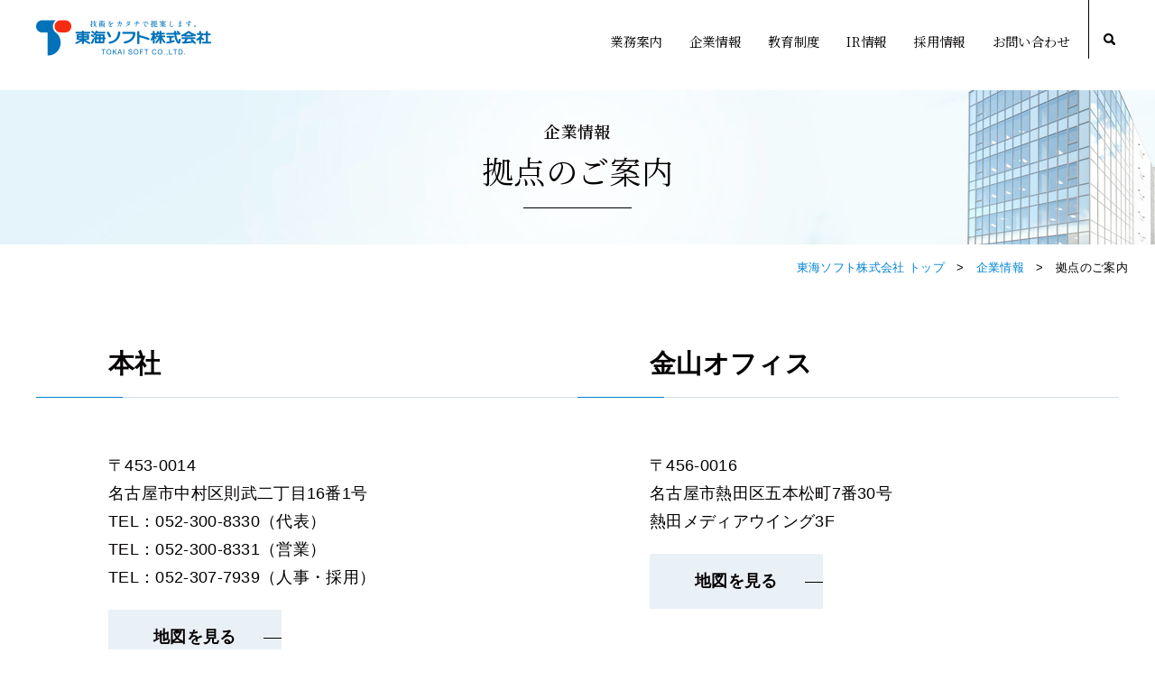

--- FILE ---
content_type: text/html
request_url: https://www.tokai-soft.co.jp/profile/access/
body_size: 26754
content:
<!DOCTYPE HTML>
<html lang="ja"><!-- InstanceBegin template="/Templates/third.dwt" codeOutsideHTMLIsLocked="false" -->
<head prefix="og: http://ogp.me/ns# website: http://ogp.me/ns/website#">
<meta charset="UTF-8">
<!-- InstanceBeginEditable name="doctitle" -->
<title>拠点のご案内／企業情報｜東海ソフト株式会社</title>
<meta name="description" content="東海ソフトの拠点のご案内／企業情報について。｜東海ソフト株式会社は、1970年創業以来、独立系ソフトハウスとして、品質第一・納期厳守・アフターサービス充実をモットーに、積極的に新技術を取込み、事業展開してきました。">
<!-- InstanceEndEditable -->
<meta name="keywords" content="">
<meta name="viewport" content="width=device-width, initial-scale=1.0" />
<meta http-equiv="X-UA-Compatible" content="IE=edge">
<!--[if lt IE 9]>
<script type="text/javascript" src="../js/html5shiv.js"></script>
<script type="text/javascript" src="../js/css3-mediaqueries.js"></script>
<![endif]-->
<!--▼ogp-->
<meta property="og:type" content="article" />
<!-- InstanceBeginEditable name="ogp" -->
<meta property="og:title" content="拠点のご案内／企業情報｜東海ソフト株式会社" />
<meta property="og:description" content="東海ソフトの拠点のご案内／企業情報について。｜東海ソフト株式会社は、1970年創業以来、独立系ソフトハウスとして、品質第一・納期厳守・アフターサービス充実をモットーに、積極的に新技術を取込み、事業展開してきました。" />
<meta property="og:url" content="https://www.tokai-soft.co.jp/profile/access/" />
<!-- InstanceEndEditable -->
<meta property="og:image" content="ogp.jpg" />
<meta property="og:site_name" content="東海ソフト株式会社" />
<meta property="og:locale" content="ja_JP" />
<link rel="ICON" type="image/x-icon" href="../../favicon.ico">
<link rel="apple-touch-icon" href="../../apple-touch-icon.png" sizes="180x180">
<!-- InstanceBeginEditable name="canonical" -->
<link rel="canonical" href="https://www.tokai-soft.co.jp/profile/access/">
<!-- InstanceEndEditable -->
<!--=========== ▼CSS ============-->
<link type="text/css" href="../../css/reset.css?ver=1.0.1" rel="stylesheet">
<link type="text/css" href="../../css/base.css?ver=1.0.1" rel="stylesheet">
<link type="text/css" href="../../css/layout.css?ver=1.0.1" rel="stylesheet">
<link type="text/css" href="../../css/second.css?ver=1.0.1" rel="stylesheet">
<!--=========== ▲CSS ============-->
<!-- ▼GoogleFonts -->
<link rel="preconnect" href="https://fonts.gstatic.com">
<link href="https://fonts.googleapis.com/css2?family=Noto+Serif+JP:wght@400;600&family=Roboto:wght@400;700&display=swap" rel="stylesheet">
<!-- ▼Google Tag Manager -->
<script>(function(w,d,s,l,i){w[l]=w[l]||[];w[l].push({'gtm.start':
new Date().getTime(),event:'gtm.js'});var f=d.getElementsByTagName(s)[0],
j=d.createElement(s),dl=l!='dataLayer'?'&l='+l:'';j.async=true;j.src=
'https://www.googletagmanager.com/gtm.js?id='+i+dl;f.parentNode.insertBefore(j,f);
})(window,document,'script','dataLayer','GTM-5C3QRBK');</script>
<!-- End Google Tag Manager -->
<!-- InstanceBeginEditable name="head" -->
<!-- InstanceEndEditable -->
<!-- InstanceParam name="business" type="boolean" value="false" -->
<!-- InstanceParam name="tittle_navi" type="boolean" value="false" -->
<!-- InstanceParam name="title_only" type="boolean" value="true" -->
<!-- InstanceParam name="profile" type="boolean" value="true" -->
<!-- InstanceParam name="education" type="boolean" value="false" -->
<!-- InstanceParam name="ir" type="boolean" value="false" -->
<!-- InstanceParam name="recruitment" type="boolean" value="false" -->
</head>

<body id="second">
<!--//////// ▼wrap ////////-->
<!-- Google Tag Manager (noscript) -->
<noscript><iframe src="https://www.googletagmanager.com/ns.html?id=GTM-5C3QRBK"
height="0" width="0" style="display:none;visibility:hidden"></iframe></noscript>
<!-- End Google Tag Manager (noscript) -->
<div id="wrap">
<!--////////header////////-->
<header>
<div id="header_frame" class="second_header_frame">
<p class="header_title"><a href="../../"><img src="../../images/base/header/header_logo.png" alt="東海ソフト株式会社"></a></p>
<div class="box_header_right" id="menu">
	<nav>
	<ul class="header_menu fonts_serif">
		<li class="pc_no">
		<span><a href="../../">HOME</a></span>
		</li>
		<li>
		<span><a href="../../business/">業務案内</a></span>
		<div class="btn_open"></div>
		<div class="mega_menu">
		<div class="mega_inner">
			<h2 class="rows_2"><a href="../../business/"><span class="fonts_sans">BUSINESS OUTLINE</span><br>業務案内</a></h2>
			<div class="box_menu_01">
				<ul class="bor_b_01">
					<li><a href="../../business/industry/"><dl><dt><img src="../../images/base/menu/business/btn_01.jpg" alt="産業システム開発"></dt><dd>産業システム開発</dd></dl></a></li>
					<li><a href="../../business/development/"><dl><dt><img src="../../images/base/menu/business/btn_02.jpg" alt="業務システム開発"></dt><dd>業務システム開発</dd></dl></a></li>
					<li><a href="../../business/car/"><dl><dt><img src="../../images/base/menu/business/btn_03.jpg" alt="車載ソフトウェア開発"></dt><dd>車載ソフトウェア開発</dd></dl></a></li>
				</ul>
				<ul>
					<li><a href="../../business/embedded/"><dl><dt><img src="../../images/base/menu/business/btn_04.jpg" alt="組込みソフトウェア開発"></dt><dd>組込みソフトウェア開発</dd></dl></a></li>
					<li><a href="../../business/government/"><dl><dt><img src="../../images/base/menu/business/btn_05.jpg" alt="官公庁システム開発"></dt><dd>官公庁システム開発</dd></dl></a></li>
				</ul>
			</div>
		</div>
		</div>
		</li>
		<li>
		<span><a href="../../profile/">企業情報</a></span>
		<div class="btn_open"></div>
		<div class="mega_menu">
		<div class="mega_inner">
			<h2 class="rows_2"><a href="../../profile/"><span class="fonts_sans">COMPANY PROFILE</span><br>企業情報</a></h2>
			<div class="box_menu_01">
				<ul class="bor_b_01">
					<li><a href="../message/"><dl><dt><img src="../../images/base/menu/profile/btn_01.jpg" alt="トップメッセージ"></dt><dd>トップメッセージ</dd></dl></a></li>
					<li><a href="../summary/"><dl><dt><img src="../../images/base/menu/profile/btn_02.jpg" alt="事業概要・経営理念"></dt><dd>事業概要・経営理念</dd></dl></a></li>
					<li><a href="../outline/"><dl><dt><img src="../../images/base/menu/profile/btn_03.jpg" alt="会社情報"></dt><dd>会社情報</dd></dl></a></li>
				</ul>
				<ul>
					<li><a href="../history/"><dl><dt><img src="../../images/base/menu/profile/btn_04.jpg" alt="沿革"></dt><dd>沿革</dd></dl></a></li>
					<!--<li><a href="../profile/merchant/"><dl><dt><img src="../images/base/menu/profile/btn_05.jpg" alt="取引先一覧"></dt><dd>取引先一覧</dd></dl></a></li>-->
					<li><a href="../access/"><dl><dt><img src="../../images/base/menu/profile/btn_06.jpg" alt="拠点のご案内"></dt><dd>拠点のご案内</dd></dl></a></li>
					<li><a href="../sustainability/"><dl><dt><img src="../../images/base/menu/profile/btn_08.jpg" alt="サステナビリティ"></dt><dd>サステナビリティ</dd></dl></a></li>
				</ul>
				<ul>
					<li><a href="../policy/"><dl><dt><img src="../../images/base/menu/profile/btn_07.jpg" alt="ポリシー"></dt><dd>ポリシー</dd></dl></a></li>
				</ul>
			</div>
		</div>
		</div>
		</li>
		<li>
		<span><a href="../../education/">教育制度</a></span>
		<div class="btn_open"></div>
		<div class="mega_menu">
		<div class="mega_inner">
			<h2 class="rows_3"><a href="../../education/"><span class="fonts_sans">CAREER IMPROVEMENT</span><br>教育制度</a></h2>
			<div class="box_menu_01">
				<ul class="bor_b_01">
					<li><a href="../../education/training/"><dl><dt><img src="../../images/base/menu/education/btn_01.jpg" alt="新入社員教育"></dt><dd>新入社員教育</dd></dl></a></li>
					<li><a href="../../education/jobs_basic/"><dl><dt><img src="../../images/base/menu/education/btn_02.jpg" alt="ビジネス基礎"></dt><dd>ビジネス基礎</dd></dl></a></li>
					<li><a href="../../education/software_basic/"><dl><dt><img src="../../images/base/menu/education/btn_03.jpg" alt="ソフトウェア開発基礎"></dt><dd>ソフトウェア開発基礎</dd></dl></a></li>
				</ul>
				<ul class="bor_b_01">
					<li><a href="../../education/software_advanced/"><dl><dt><img src="../../images/base/menu/education/btn_04.jpg" alt="ソフトウェア開発応用"></dt><dd>ソフトウェア開発応用</dd></dl></a></li>
					<li><a href="../../education/software_quality/"><dl><dt><img src="../../images/base/menu/education/btn_05.jpg" alt="ソフトウェア品質"></dt><dd>ソフトウェア品質</dd></dl></a></li>
					<li><a href="../../education/expert/"><dl><dt><img src="../../images/base/menu/education/btn_06.jpg" alt="専門技術"></dt><dd>専門技術</dd></dl></a></li>
				</ul>
				<ul>
					<li><a href="../../education/knowledge/"><dl><dt><img src="../../images/base/menu/education/btn_07.jpg" alt="業務知識"></dt><dd>業務知識</dd></dl></a></li>
					<li><a href="../../education/project/"><dl><dt><img src="../../images/base/menu/education/btn_08.jpg" alt="プロジェクトマネジメント"></dt><dd>プロジェクトマネジメント</dd></dl></a></li>
					<li><a href="../../education/organization/"><dl><dt><img src="../../images/base/menu/education/btn_09.jpg" alt="組織マネジメント"></dt><dd>組織マネジメント</dd></dl></a></li>
				</ul>
			</div>
		</div>
		</div>
		</li>
		<li>
		<span><a href="../../ir/index.html">IR情報</a></span>
		<div class="btn_open"></div>
		<div class="mega_menu">
		<div class="mega_inner">
			<h2 class="rows_4"><a href="../../ir/index.html"><span class="fonts_sans">INVESTOR RELATIONS</span><br>IR情報</a></h2>
			<div class="box_menu_01">
				<ul class="bor_b_01">
					<li><a href="../../ir/management/message.html"><dl><dt><img src="../../images/base/menu/ir/btn_01.jpg" alt="経営情報"></dt><dd>経営情報</dd></dl></a></li>
					<li><a href="../../ir/individual.html"><dl><dt><img src="../../images/base/menu/ir/btn_02.jpg" alt="個人投資家の皆様へ"></dt><dd>個人投資家の皆様へ</dd></dl></a></li>
					<li><a href="../../ir/news.html"><dl><dt><img src="../../images/base/menu/ir/btn_03.jpg" alt="IRニュース"></dt><dd>IRニュース</dd></dl></a></li>
				</ul>
				<ul class="bor_b_01">
					<li><a href="../../ir/library/result.html"><dl><dt><img src="../../images/base/menu/ir/btn_04.jpg" alt="IRライブラリー"></dt><dd>IRライブラリー</dd></dl></a></li>
					<li><a href="../../ir/stock/overview.html"><dl><dt><img src="../../images/base/menu/ir/btn_05.jpg" alt="株式について"></dt><dd>株式について</dd></dl></a></li>
					<li><a href="../../ir/highlight.html"><dl><dt><img src="../../images/base/menu/ir/btn_06.jpg" alt="財務ハイライト"></dt><dd>財務ハイライト</dd></dl></a></li>
				</ul>
				<ul class="bor_b_01">
					<li><a href="../../ir/calendar.html"><dl><dt><img src="../../images/base/menu/ir/btn_07.jpg" alt="IRカレンダー"></dt><dd>IRカレンダー</dd></dl></a></li>
					<li><a href="../../ir/faq.html"><dl><dt><img src="../../images/base/menu/ir/btn_08.jpg" alt="よくあるご質問"></dt><dd>よくあるご質問</dd></dl></a></li>
					<li><a href="../../inquiry/"><dl><dt><img src="../../images/base/menu/ir/btn_09.jpg" alt="IRお問い合わせ"></dt><dd>IRお問い合わせ</dd></dl></a></li>
				</ul>
				<ul>
					<li><a href="../../ir/notice.html"><dl><dt><img src="../../images/base/menu/ir/btn_10.jpg" alt="電子公告"></dt><dd>電子公告</dd></dl></a></li>
					<li><a href="../../ir/disclaimer.html"><dl><dt><img src="../../images/base/menu/ir/btn_11.jpg" alt="免責事項"></dt><dd>免責事項</dd></dl></a></li>
				</ul>
			</div>
		</div>
		</div>
		</li>
		<li>
		<span><a href="../../recruitment/">採用情報</a></span>

		</li>
		<li>
		<span><a href="../../inquiry">お問い合わせ</a></span>
		</li>
	</ul>
	</nav>
	<div class="header_search">
		<form action="https://www.google.com/search">
			<input type="hidden" name="hl" value="ja">
			<input type="hidden" value="tokai-soft.co.jp" name="as_sitesearch">
			<input type="text" name="q" size="14" maxlength="10" value="" class="h_search">
			<input type="submit" name="btnG" value="" class="btn_submit">
		</form>
	</div>
</div>
<div class="overlay"></div>
</div>
</header><!--////////header////////-->

<!--////////main_contents////////-->
<div id="main_contents">
<main>
<!-- ▼TITLE -->


<!-- InstanceBeginEditable name="title_bg_02" --><div class="title_bg_02 bg_profile_02"><!-- InstanceEndEditable -->
<div id="page_title_frame_02" class="fonts_serif_b">
<div class="inner">
<section>
	<!-- InstanceBeginEditable name="title_02" -->
	<p>企業情報</p>
	<h1>拠点のご案内</h1>
	<!-- InstanceEndEditable -->
</section>
</div>
</div>
</div>
<!-- ▲TITLE -->

<!-- ▼パンくずリスト -->
<div id="pan">
<div class="inner">
<ol>
	<li><a href="../../">東海ソフト株式会社 トップ</a></li>
	<!-- InstanceBeginEditable name="pan" -->
	<li><a href="../">企業情報</a></li>
	<li>拠点のご案内</li>
	<!-- InstanceEndEditable -->
</ol>
</div>
</div><!-- ▲パンくずリスト -->
<!-- ▼MAIN_CONTENTS -->
<div id="page_contents_frame">
<div class="inner">
<div class="container">
<section>
<!-- InstanceBeginEditable name="second_contents" -->
<div class="box_contents_02">
	
<!--
	<div class="box_contents_detail_01">
	<section>
		<div class="box_title_02">
			<h4>本社</h4>
		</div>
		<div class="box_text_01">
			<div class="pic_l"><img src="images/access_02.jpg" alt="本社"></div>
			<div class="text_03">
				<p class="mb_20">
				〒453-0014<br>
				名古屋市中村区則武二丁目16番1号<br>
				TEL：052-300-8330（代表）<br>
				TEL：052-300-8331（営業）<br>
				TEL：052-307-7939（人事・採用）
				</p>
				<p class="btn_link_01"><a href="https://goo.gl/maps/oipqLB4HVqVH6sbq8" target="_blank">地図を見る</a>　
				<a href="../../pdf/visit_information.pdf" target="_blank">ご来社のご案内</a></p>
			</div>
		</div>
	</section>
	</div>	
-->
	
	<ul class="list_01 list_x2_01">
		<li>
			<div class="box_contents_detail_01">
			<section>
				<div class="box_title_02">
					<h4>本社</h4>
				</div>
				<div class="box_text_01">
					<p class="mb_20">
					〒453-0014<br>
					名古屋市中村区則武二丁目16番1号<br>
					TEL：052-300-8330（代表）<br>
					TEL：052-300-8331（営業）<br>
					TEL：052-307-7939（人事・採用）
					</p>
					<p class="btn_link_01"><a href="https://goo.gl/maps/oipqLB4HVqVH6sbq8" target="_blank">地図を見る</a></p>
				</div>
			</section>
			</div>
		</li>
		<li>
			<div class="box_contents_detail_01">
			<section>
				<div class="box_title_02">
					<h4>金山オフィス</h4>
				</div>
				<div class="box_text_01">
					<p class="mb_20">
					〒456-0016<br>
					名古屋市熱田区五本松町7番30号<br>
					熱田メディアウイング3F<br>
					</p>
					<p class="btn_link_01"><a href="https://www.google.co.jp/maps/place/%E7%86%B1%E7%94%B0%E3%83%A1%E3%83%87%E3%82%A3%E3%82%A2%E3%82%A6%E3%82%A4%E3%83%B3%E3%82%B0/@35.135516,136.8992611,17z/data=!3m2!4b1!5s0x600379ffe3fde44f:0xc02e14640b92a862!4m6!3m5!1s0x600379ffe13727b3:0x88aa78bb559735ce!8m2!3d35.135516!4d136.901836!16s%2Fg%2F11c584wmqw?hl=ja&entry=ttu&g_ep=EgoyMDI1MTExMi4wIKXMDSoASAFQAw%3D%3D" target="_blank">地図を見る</a></p>
				</div>
			</section>
			</div>
		</li>
		<li>
			<div class="box_contents_detail_01">
			<section>
				<div class="box_title_02">
					<h4>東京支店</h4>
				</div>
				<div class="box_text_01">
					<p class="mb_20">
					〒105-0013<br>
					東京都港区浜松町二丁目2番12号<br>
					JEI浜松町ビル6F<br>
					TEL：03-5425-1911（代表）
					</p>
					<p class="btn_link_01"><a href="https://goo.gl/maps/2bgnSdyH2qYfjh2L7" target="_blank">地図を見る</a></p>
				</div>
			</section>
			</div>
		</li>
		<li>
			<div class="box_contents_detail_01">
			<section>
				<div class="box_title_02">
					<h4>大阪支店</h4>
				</div>
				<div class="box_text_01">
					<p class="mb_20">
					〒541-0053<br>
					大阪府大阪市中央区本町一丁目6番16号<br>
					いちご堺筋本町ビル3F<br>
					TEL：050-3734-4838（代表）
					</p>
					<p class="btn_link_01"><a href="https://www.google.co.jp/maps/place/%E3%81%84%E3%81%A1%E3%81%94%E5%A0%BA%E7%AD%8B%E6%9C%AC%E7%94%BA%E3%83%93%E3%83%AB/@34.6832733,135.505053,17z/data=!3m2!4b1!5s0x6000e72192908969:0xc958ca0ed6650227!4m6!3m5!1s0x6000e773b587c749:0x279348318ab001f6!8m2!3d34.6832733!4d135.5076279!16s%2Fg%2F11ry_ylcv5?hl=ja&entry=ttu&g_ep=EgoyMDI1MTExMi4wIKXMDSoASAFQAw%3D%3D" target="_blank">地図を見る</a></p>
				</div>
			</section>
			</div>
		</li>
		<li>
			<div class="box_contents_detail_01">
			<section>
				<div class="box_title_02">
					<h4>三重支店</h4>
				</div>
				<div class="box_text_01">
					<p class="mb_20">
					〒510-0013<br>
					三重県四日市市富士町1番27号<br>
					TEL：059-334-7525（代表）
					</p>
					<p class="btn_link_01"><a href="https://www.google.co.jp/maps/search/%E4%B8%89%E9%87%8D%E7%9C%8C%E5%9B%9B%E6%97%A5%E5%B8%82%E5%B8%82%E5%AF%8C%E5%A3%AB%E7%94%BA%E4%B8%80%E4%B8%81%E7%9B%AE27/@34.983385,136.638222,14z?hl=ja" target="_blank">地図を見る</a></p>
				</div>
			</section>
			</div>
		</li>
		<li>
			<div class="box_contents_detail_01">
			<section>
				<div class="box_title_02">
					<h4>静岡事業所</h4>
				</div>
				<div class="box_text_01">
					<p class="mb_20">
					〒411-0036<br>
					静岡県三島市一番町18番22号<br>
					アーサーファーストビル5F<br>
					TEL：050-3734-6430（代表）
					</p>
					<p class="btn_link_01"><a href="https://goo.gl/maps/UurX4wYQAaAH8quJ9" target="_blank">地図を見る</a></p>
				</div>
			</section>
			</div>
		</li>
	</ul>

</div>

<!-- InstanceEndEditable -->
</section>
</div>
</div>
</div><!-- ▲MAIN_CONTENTS -->
<!-- ▼PAGE_MENU -->
<div class="page_list_navi_frame pc_mb_60 fonts_serif">
<div class="inner">


<div class="box_list_navi_01">
	<h2 class="rows_3"><a href="../../profile/">企業情報 トップ</a></h2>
	<ul class="list_01 list_navi_01">
		<li><a href="../message/">トップメッセージ</a></li>
		<li><a href="../summary/">事業概要・経営理念</a></li>
		<li><a href="../outline/">会社情報</a></li>
		<li><a href="../history/">沿革</a></li>
<!--		<li><a href="../profile/merchant/">取引先一覧</a></li>-->
		<li><a href="../access/">拠点のご案内</a></li>
		<li><a href="../sustainability/">サステナビリティ</a></li>
		<li><a href="../policy/">ポリシー</a></li>
	</ul>
</div>




</div>
</div><!-- ▲PAGE_MENU -->
</main>
</div><!--////////main_contents////////-->

<!--////////footer////////-->
<footer>
<!-- ▼△▼△▼CONTACT -->
<div class="home_contact_frame">
<div class="inner">
<section>
	<h2 class="contact_title_01"><span class="fonts_sans title_text_01">CONTACT</span><br><span class="fonts_serif_b title_text_02 text_blue">お問い合わせ</span></h2>
	<p class="a_center fonts_serif mb_40">ご依頼・ご相談やご質問は、下記フォームよりお問い合わせください。</p>
	<p class="btn_contact_01"><a href="../../inquiry/">お問い合わせ用フォーム</a></p>
</section>
</div>
</div><!-- ▲▽▲▽▲CONTACT -->

<div id="footer_frame">
<div class="footer_menu_frame_01">
<div class="inner">
<nav>
	<div class="footer_menu_x1">
		<p><a href="../../business/">業務案内</a></p>
		<ul>
			<li><a href="../../business/industry/">産業システム開発</a></li>
			<li><a href="../../business/development/">業務システム開発</a></li>
			<li><a href="../../business/car/">車載ソフトウェア開発</a></li>
			<li><a href="../../business/embedded/">組込みソフトウェア開発</a></li>
			<li><a href="../../business/government/">官公庁システム開発</a></li>
			<!--<li><a href="../business/product/">製品案内</a></li>-->
		</ul>
	</div>
	<div class="footer_menu_x1">
		<p><a href="../../profile/">企業情報</a></p>
		<ul>
			<li><a href="../message/">トップメッセージ</a></li>
			<li><a href="../summary/">事業概要・経営理念</a></li>
			<li><a href="../outline/">会社情報</a></li>
			<li><a href="../history/">沿革</a></li>
			<!--<li><a href="../profile/merchant/">取引先一覧</a></li>-->
			<li><a href="../access/">拠点のご案内</a></li>
			<li><a href="../sustainability/">サステナビリティ</a></li>
			<li><a href="../policy/">ポリシー</a></li>
		</ul>
	</div>
	<div class="footer_menu_x1">
		<p><a href="../../education/">教育制度</a></p>
		<ul>
			<li><a href="../../education/training/">新入社員教育</a></li>
			<li><a href="../../education/jobs_basic/">ビジネス基礎</a></li>
			<li><a href="../../education/software_basic/">ソフトウェア開発基礎</a></li>
			<li><a href="../../education/software_advanced/">ソフトウェア開発応用</a></li>
			<li><a href="../../education/software_quality/">ソフトウェア品質</a></li>
			<li><a href="../../education/expert/">専門技術</a></li>
			<li><a href="../../education/knowledge/">業務知識</a></li>
			<li><a href="../../education/project/">プロジェクトマネジメント</a></li>
			<li><a href="../../education/organization/">組織マネジメント</a></li>
		</ul>
	</div>
	<div class="footer_menu_x1">
		<p><a href="../../ir/index.html">IR情報</a></p>
		<ul>
			<li><a href="../../ir/management/message.html">経営情報</a></li>
			<li><a href="../../ir/individual.html">個人投資家の皆様へ</a></li>
			<li><a href="../../ir/news.html">IRニュース</a></li>
			<li><a href="../../ir/library/result.html">IRライブラリー</a></li>
			<li><a href="../../ir/stock/overview.html">株式について</a></li>
			<li><a href="../../ir/highlight.html">財務ハイライト</a></li>
			<li><a href="../../ir/calendar.html">IRカレンダー</a></li>
			<li><a href="../../ir/faq.html">よくあるご質問</a></li>
			<li><a href="../../inquiry/">IRお問い合わせ</a></li>
			<li><a href="../../ir/notice.html">電子公告</a></li>
			<li><a href="../../ir/disclaimer.html">免責事項</a></li>
		</ul>
	</div>
	<div class="footer_menu_x1">
		<p><a href="../../recruitment/">採用情報</a></p>
		<ul>
			<li><a href="../../recruitment/new_graduate/recruit/">新卒・第二新卒採用募集要項</a></li>
			<li><a href="../../recruitment/entry_career">キャリア採用募集要項</a></li>
			<li><a href="../../recruitment/entry_internship">インターンシップ募集</a></li>
			<li><a href="../../recruitment/new_graduate">新卒採用情報</a></li>
			<li><a href="../../recruitment/career" target="_blank">キャリア採用情報</a></li>
			<li><a href="../../recruitment/new_graduate/second">第二新卒採用情報</a></li>
			<li><a href="../../recruitment/referral">リファラル採用情報</a></li>
			<li><a href="../../recruitment/diversity">障がい者採用情報</a></li>
		</ul>
	</div>
	<ul class="list_footer_01">
		<li><a href="../../">HOME</a></li>
		<li><a href="../policy/">個人情報保護方針</a></li>
		<li><a href="../../sitemap/">サイトマップ</a></li>
		<li><a href="../access/">アクセス</a></li>
		<li><a href="../../inquiry/">お問い合わせ</a></li>
	</ul>
</nav>
</div>
</div>

<div class="footer_info_frame_01">
<div class="inner">
	<div>
		<ul class="list_footer_02">
			<li><a href="../../images/base/footer/isms.pdf" target="_blank"><img src="../../images/base/footer/bn_ISO27001.gif" alt="IS 513562 / ISO(JIS Q)27001　登録範囲　本社　東京支店　静岡事業所"><br>IS 513562 / ISO(JIS Q)27001<br>登録範囲　本社　東京支店　静岡事業所</a></li>
			<li><a href="../../images/base/footer/qms.pdf" target="_blank"><img src="../../images/base/footer/bn_ISO900.gif" alt="FS 563635 / ISO(JIS Q)9001　登録範囲　東京支店"><br>FS 563635 / ISO(JIS Q)9001<br>登録範囲　東京支店</a></li>
			<li><a href="https://privacymark.jp/" target="_blank"><img src="../../images/base/footer/bn_park.gif" alt="プライバシーマーク制度"></a><br><a href="../../images/base/footer/pmark.pdf" target="_blank" class="textlink_03">登録証</a></li>
		</ul>
	</div>
	<div class="box_footer_02">
		<h2><img src="../../images/base/footer/footer_logo.png" alt="東海ソフト株式会社"></h2>
		<p>東海ソフト株式会社は、1970年創業以来、独立系ソフトハウスとして、品質第一・納期厳守・アフターサービス充実をモットーに、積極的に新技術を取込み、事業展開してきました。システムをトータルに構築する技術、ネットワーク・ソリューションの技術、そして安定した運用を提供するサポート技術を併せ持つ「エンジニアリング企業」として幅広い事業展開を行なっています。</p>
		<p id="copy">Copyright&copy; TOKAI SOFT CO.,LTD. All rights reserved.</p>
	</div>
</div>
</div>
</div>
</footer><!--////////footer////////-->

<p id="page-top"><a href="#wrap"><img src="../../images/common/arrow_t_wh.png" alt="BACK TOP"></a></p>

</div><!--//////// ▲wrap ////////-->

<!--=========== ▼JAVASCRIPT ============-->
<script type="text/javascript" src="https://ajax.googleapis.com/ajax/libs/jquery/3.6.0/jquery.min.js"></script>
<script type="text/javascript" src="../../js/jquery.lazyload.min.js"></script>
<script type="text/javascript" src="../../js/smoothscroll.js"></script>
<script type="text/javascript" src="../../js/layout_common.js"></script>
<!--=========== ▲JAVASCRIPT ============-->
<!-- ▼IE対策 -->
<script type="text/javascript" src="../../js/ofi.min.js"></script>
<script>objectFitImages();</script>
<!-- ▲IE対策 -->
</body>
<!-- InstanceEnd --></html>


--- FILE ---
content_type: text/css
request_url: https://www.tokai-soft.co.jp/css/base.css?ver=1.0.1
body_size: 7611
content:
@charset "utf-8";

@media screen and (max-width: 767px) {}
@media screen and (min-width: 768px) {}
@media screen and (min-width: 768px) and (max-width: 1023px) {}
/*-------------------------------------------------
リセット→reset.cssを読み込み
-------------------------------------------------*/
/*html5*/
article, aside, details, figcaption, figure, footer, header, hgroup, menu, nav, section {display: block;}
/*基本設定*/
hr {display: none; clear:both;}

/*-------------------------------------------------
共通設定
-------------------------------------------------*/
p{}

/*リンク、ボタン*/
a{ text-decoration:none; color: #040000;}
a:hover{ -webkit-transition: all 0.3s ease;transition: all  0.3s ease; /*opacity: 0.5; filter: alpha(opacity=50); -moz-opacity: 0.5;*/}
a:hover img{ -webkit-transition: all 0.3s ease;transition: all  0.3s ease; opacity: 0.5; filter: alpha(opacity=50); -moz-opacity: 0.5}

a.textlink_01{ color: #0072ba;}
a.textlink_01:hover{ text-decoration: underline;}

a.textlink_02:hover{ text-decoration: underline;}

a.textlink_03{ text-decoration: underline;}
a.textlink_03:hover{ text-decoration: none;}

/*-------------------------------------------------
table
-------------------------------------------------*/
table {font-size:inherit;font:100%; vertical-align: middle;}

/*-------------------------------------------------
ul,li  dl,dt,dd
-------------------------------------------------*/
ul,ol,li,dl,dt,dd,p,div{-webkit-box-sizing: border-box;-moz-box-sizing: border-box;-o-box-sizing: border-box;-ms-box-sizing: border-box;box-sizing: border-box;}

/*-------------------------------------------------
画像
-------------------------------------------------*/
img {vertical-align:top; width: 100%;}

/*-------------------------------------------------
float設定
-------------------------------------------------*/
.clear{ clear:both; background:transparent;}
.clear_right{ clear:right;}
.clear_left{ clear:left;}
.clear{ clear:both; background:transparent;}
.f_left{ float:left;}
.f_right{ float:right;}

/*-----------------------------------------------------
共通使用
-----------------------------------------------------*/
/*線*/
.bor_t_01{border-top: 1px solid #e7eceb;}
.bor_b_01{border-bottom: 1px solid #e7eceb;}

/*背景*/
.bg_red{ background: #ba0400;}
.bg_green{ background: #72ba00;}
.bg_blue{ background: #0072ba;}
.bg_pink{ background: #f47c7c;}
.bg_yellow{ background: #e79e00;}

.bg_green_02{ background: #e1ffc6!important;}
.bg_green_03{ background: #cfffca!important;}
.bg_yellow_02{ background: #fff4c6!important;}
.bg_blue_02{ background: #ccfaff!important;}
.bg_blue_03{ background: #b2e1ff!important;}
.bg_pink_02{ background: #ffc8f5!important;}
.bg_pink_03{ background: #ffc5e3!important;}

/*表示非表示*/
@media screen and (max-width: 767px) {
.sp_no{ display:none !important;}
}
@media screen and (min-width: 768px) {
.pc_no{ display:none !important;}
}

/*-------------------------------------------------
余白指定
-------------------------------------------------*/
.mb_20{ margin-bottom:20px!important;}
.mb_40{ margin-bottom:40px!important;}
.mb_60{ margin-bottom: 60px!important;}
.mr_20{ margin-right:20px;}
.ml_20{ margin-left:20px;}
.pad_0{ padding: 0!important;}
.pad_t_20{ padding-top:20px;}
.pad_t_40{ padding-top:40px;}
.pad_b_20{ padding-bottom:20px;}

.m_center{ margin: 0 auto;}

@media screen and (max-width: 767px) {
.pc_mb_120{ margin-bottom: 80px!important;}
}
@media screen and (min-width: 768px) {
.pc_mb_120{ margin-bottom: 120px!important;}
.pc_mb_160{ margin-bottom: 160px!important;}
.pc_mb_200{ margin-bottom: 200px!important;}
}

/*-------------------------------------------------
文字
-------------------------------------------------*/
/*fonts*/
.mincho{ font-family: '游明朝','Yu Mincho',YuMincho,'Hiragino Mincho Pro',serif; font-weight: bold;}
.text_naname{ font-style: oblique;}
.attention{ font-size: 12px; color: #ff0000; font-weight: bold;}
.text_kome{ text-indent: -1em; padding-left: 1em; font-size: 0.9em;}

/*webfonts*/
.fonts_serif{ font-family: 'Noto Serif JP', serif; font-style: normal; font-weight: 400;}
.fonts_serif_b{ font-family: 'Noto Serif JP', serif; font-style: normal; font-weight: 600;}
.fonts_sans{ font-family: 'Roboto', sans-serif; font-style: normal; font-weight: 400;}
.fonts_sans_b{ font-family: 'Roboto', sans-serif; font-style: normal; font-weight: 700;}

/*align*/
.a_right{ text-align:right;}
.a_center{ text-align:center;}
.a_left{ text-align:left;}

/*line-height*/
.text_lh_01{ line-height: 1.8;}
.text_lh_02{ line-height: 1.2;}

/*size*/
.text_n{ font-size: 1rem;}
.text_s_01{ font-size: 0.8em;}
.text_l_01{ font-size: 1.1em;}
.text_l_02{ font-size: 1.5em;}

.text_b{ font-weight: bold;}
.text_n{ font-weight: normal;}
.text_t{ text-decoration: line-through;}

.text_kome{ color:#e50313; font-size: 0.8em; text-indent: -1em; margin-left: 1em; margin-bottom: 0; clear: both;}
.text_red{ color:#ff0000;}
.text_blue{ color:#0083d6;}

@media screen and (max-width: 767px) {
	.text_l_02{ font-size: 1.2em!important;}
}
@media screen and (min-width: 768px) ,print{
}

/*-------------------------------------------------
フォーム
-------------------------------------------------*/
input[type=text],textarea{
border-radius: 0 ;
-webkit-appearance: none;
-moz-appearance: none;
-ms-appearance: none;
appearance: none;
-webkit-transition: all 0.3s ease-in-out;
-moz-transition: all 0.3s ease-in-out;
-ms-transition: all 0.3s ease-in-out;
transition: all 0.3s ease-in-out;
border: 1px solid #abb4bc;
background: #ffffff;
font-size: 16px;
}
select {
-webkit-appearance:none;
-moz-appearance:none;
-ms-appearance: none;
	text-indent: .01px; /* Firefox用 */
	text-overflow: ""; /* Firefox用 */
appearance:none;

padding: 4px;
cursor:pointer;
border: 1px solid #abb4bc;
background: #ffffff;
font-size: 0.9em;
}
select::-ms-expand {
display: none;
}
option{}
label{ cursor: pointer;}

input[type=text]{-webkit-appearance:none; padding: 4px; margin-bottom: 0.5em; background: #ffffff;}
/*input[type=text]:focus { background: #f3f3f3;}*/
input[type=text], select { outline: none;}

input[type=radio]{ width: 14px; height: 14px; cursor: pointer;}
input[type=checkbox]{ margin-right: 0.5em; width: 14px; height: 14px; vertical-align: middle; cursor: pointer;}

textarea{-webkit-appearance:none; padding: 10px;}
textarea, select { outline: none;}

input[type=submit],input[type=button]{ font-weight: bold; cursor: pointer; -webkit-transition: all 0.3s ease;transition: all  0.3s ease; outline: none!important;}
input::placeholder{ color: #a3a3a3;}
input:-ms-input-placeholder { color: #a3a3a3;}/*IE*/
input::-ms-input-placeholder { color: #a3a3a3;}/*Edge*/

input[type=submit].submit_01{ padding: 20px; font-weight: bold; color: #fff; background: #0083d6; border: none; border-radius: 5px; margin: 5px;}
input[type=submit].submit_01:hover{ background: #35b1ff;}

input[type=button].submit_02{ padding: 20px; font-weight: bold; color: #fff; background: #80909f; border: none; border-radius: 5px; margin: 5px;}
input[type=button].submit_02:hover{ background: #3f4d5a;}




/*ブラウザサイズ別指定*/
@media screen and (max-width: 767px) {
	input[type=text],textarea{ width: 100%;}
}
@media screen and (min-width: 768px), print{
}
@media screen and (min-width: 768px) and (max-width: 1023px) {
}












--- FILE ---
content_type: text/css
request_url: https://www.tokai-soft.co.jp/css/layout.css?ver=1.0.1
body_size: 13638
content:
@charset "utf-8";

@media screen and (max-width: 767px) {}
@media screen and (min-width: 768px) {}
@media screen and (min-width: 768px) and (max-width: 1023px) {}
/*-------------------------------------------------
レイアウト
-------------------------------------------------*/
body{
	text-align:left;
	font-size: 100%;
	line-height:1.5;
	letter-spacing:0.02em;
	color:#040000;
	background:#ffffff;
	font-family: "游ゴシック体", YuGothic, "游ゴシック Medium", "Yu Gothic Medium", "游ゴシック", "Yu Gothic",'ヒラギノ角ゴ ProN W3','メイリオ', 'Meiryo', sans-serif;
	font-variant: normal;
	padding-bottom:0px;
	overflow-x: hidden;
	-webkit-text-size-adjust: 100%;
	}
#wrap{ width: 100%; height: 100%; position: relative;}
.inner{ margin-right:auto; margin-left:auto;}
.inner:before{content:" ";display:table;}
.inner:after{ clear:both;}

/*ブラウザサイズ別指定*/
@media screen and (max-width: 767px) {
#wrap{}
.inner{ margin-right:20px; margin-left:20px;}
}
@media screen and (min-width: 768px) , print{
.inner{ max-width:1240px;}
.container{ margin-right:20px; margin-left:20px;}
}

/*-----------------------------------------------------
header
-----------------------------------------------------*/
#header_frame{}
.second_header_frame{ background: rgba(255,255,255,1.0);}

.header_title{ float: left;}

input[type=text].h_search{ border: none; border-bottom: 1px solid #000; background: rgba(255,255,255,0.5);}
input[type=text].h_search:focus{ background: #fff;}
input[type=submit].btn_submit{ background: url(../images/common/icon_search_01.png) no-repeat; background-position: 4px 4px; background-size: 13px 13px; border:none; width:21px; height:21px; vertical-align:middle;}

/*ブラウザサイズ別指定*/
@media screen and (max-width: 767px) {
	#header_frame{ position: fixed; left: 0; top: 0; z-index: 100; width: 100%; padding-bottom: 38px;}
	#header_frame.is-animation{ height: 60px; background: rgba(255,255,255,0.9);-webkit-transition: all 0.3s ease;transition: all 0.3s ease;}
	.second_header_frame{ height: 70px;}
	
	.header_title{ padding-top: 12px; padding-left: 20px;}
	.header_title img{ width: 220px;}
	.header_title.is-animation img{ width: 165px;-webkit-transition: all 0.3s ease;transition: all 0.3s ease;}
	
	.header_search{}
	.header_search .h_search{ width: 80%;}
}
@media screen and (min-width: 768px), print{
	#header_frame{ position: absolute; left: 0; top: 0; z-index: 100; width: 100%; padding-bottom: 38px;}
	.second_header_frame{ height: 100px;}
	
	.header_title{ padding-top: 20px; padding-left: 40px;}
	.header_title img{ width: 220px;}
	
	.box_header_right{ display: -webkit-flex;display: flex; -webkit-justify-content:flex-end;justify-content: flex-end;}
	
	.header_search{ padding-top: 30px; border-left: 1px solid #000; margin-right: 40px;}
	.header_search .h_search{ width: 0; opacity: 0; filter: alpha(opacity=0); -moz-opacity: 0}
	.header_search.show .h_search{ width: 120px; margin-left: 20px; opacity: 1.0; filter: alpha(opacity=100); -moz-opacity: 1.0}
}
@media screen and (min-width: 768px) and (max-width: 1023px) {
	.second_header_frame{ height: 80px;}
	
	.header_title{ padding-left: 20px;}
	.header_title img{ width: 165px;}
	
	.header_search{ margin-right: 20px;}
	.header_search .h_search{ width: 50px; margin-left: 20px; opacity: 1.0; filter: alpha(opacity=100); -moz-opacity: 1.0}
	.header_search.show .h_search{ width: 60px}
}


/*-----------------------------------------------------
menu
-----------------------------------------------------*/
/*ブラウザサイズ別指定*/
@media screen and (max-width: 767px) {
	/*ハンバーガー*/
	#menu-icon{ position: fixed; right: 20px; top:20px; z-index: 9999;}
	#menu-icon span{ background: #0072ba; width: 40px; height: 2px; margin-bottom:6px; display:block;-webkit-transition: all 0.3s ease;transition: all 0.3s ease;}

	#menu-icon{ display:inline; cursor:pointer; font-size: 0.6rem; text-align: center; line-height: 1; font-weight: bold; color: #0072ba;}
	#menu-icon.active .first{transform:rotate(45deg);-webkit-transform:rotate(45deg);margin-top:10px;}
	#menu-icon.active .second{transform:rotate(135deg);-webkit-transform:rotate(135deg);position:relative;top:-8px;}
	#menu-icon.active .third{display:none;}
	
	/* menu */
	#menu{ position: fixed; top: 0px; right: 0; z-index: 9000; width:280px; height: 100%; padding-bottom: 100px; overflow-y: scroll; background-color:#fff; transform: translateX(100%); -webkit-transition: all 0.6s ease;transition: all  0.6s ease; border-left: 1px solid #d4e1e6; overflow-x: hidden;}
	#menu.open { transform: translateX(0);}
	.overlay { content: ""; display: block; width: 0; height: 0; background-color: rgba(0, 0, 0, 0.6); position: fixed; top: 0; left: 0; z-index: 4000; opacity: 0; transition: opacity 0.6s;}
	.overlay.open { width: 100vw; height: 100vh; opacity: 1;}

	#menu .header_search{ position: absolute; top: 0; padding: 20px;}
	
	ul.header_menu{ margin-top: 70px; border-top: 1px solid #d4e1e6;}
	ul.header_menu > li{ position: relative; width: 280px; border-bottom: 1px solid #d4e1e6;}
	ul.header_menu > li a{ display: block; width: calc(100% - 51px); padding: 15px 20px; color: #0072ba;}
	.btn_open{ position: absolute; top: 0; right: 0; display: block; content: " "; width: 51px; height: 54px; background: url(../images/common/arrow_b_bl.png) center center no-repeat; background-color: #fff; background-size: 15px 9px; border-left:1px solid #d4e1e6;}
	.btn_open.close{ background: url(../images/common/arrow_t_wh.png) center center no-repeat; background-color: #0072ba;}
	
	.mega_menu{ display: none;}	
	.mega_menu h2{ display: none;}
	.mega_menu ul{ border: none;}
	.mega_menu ul li{ clear: both; border-top: 1px solid #62aede;}
	.mega_menu ul li a{ display: block; width: 100%; padding: 0; background: #0072ba; color: #fff;}
	.mega_menu ul li dl{ height: 56px;}
	.mega_menu ul li dl dt{ width: 30%; height: 56px; float: left;}
	.mega_menu ul li dl dd{ font-size: 0.8em; padding: 21px 20px 21px 35%;}
	
}
@media screen and (min-width: 768px), print{
	/*ハンバーガー*/
	#menu-icon{ display: none;}
	
	/* menu */
	ul.header_menu{ padding-top: 35px; margin-right: 5px; display: -webkit-flex;display: flex; -webkit-justify-content:flex-end;justify-content: flex-end;}
	ul.header_menu > li{ display: block; font-size: 0.9rem; margin: 0 15px;}
	ul.header_menu > li span a{ padding: 35px 0 10px;}
	ul.header_menu > li.active > span{ border-bottom: 1px solid #000;}
	ul.header_menu > li .mega_menu{ transform: translateY(-100%); transition: all 0.5s ease;  opacity: 0; filter: alpha(opacity=0); -moz-opacity: 0}
	ul.header_menu > li.active .mega_menu{ transform: translateY(0); opacity: 1; filter: alpha(opacity=100); -moz-opacity: 1}
	
	.mega_menu{ position: fixed; left: 0; top: 0; z-index: -1; width: 100%; height: auto; background: #fff; padding-top: 56px; border-bottom: 1px solid #e7eceb;}
	.mega_menu .mega_inner{ padding-top: 44px;}
	.mega_menu h2{ float: left; width: 16%; min-width: 150px; text-align: center; font-size: 1.5rem;}
	.mega_menu h2 span{ font-size: 0.7rem;}
	.mega_menu h2 a{ display: block; color: #0072ba; padding-top: 80px;}
	.mega_menu h2 a:hover{ background: #0072ba; color: #fff;}
	.mega_menu h2.rows_1 a{ padding-top: 10px; padding-bottom: 39px;}
	.mega_menu h2.rows_2 a{ padding-bottom: 89px;}
	.mega_menu h2.rows_3 a{ padding-bottom: 210px;}
	.mega_menu h2.rows_4 a{ padding-bottom: 331px;}
	.mega_menu .box_menu_01{ float: right; width: 84%; border-left: 1px solid #e7eceb;}
	.mega_menu ul{ overflow: hidden;}
	.mega_menu ul li{ float: left; width: 33.33%;}
	.mega_menu ul li a{ display: block; height: 120px; background: #fff; color: #0072ba;}
	.mega_menu ul li a:hover{ background: #0072ba; color: #fff;}
	.mega_menu ul li a:hover img{ opacity: 1; filter: alpha(opacity=100); -moz-opacity: 1}
	.mega_menu ul li dl{ display: table;}
	.mega_menu ul li dl dt{ float: left; max-width: 180px; height: 120px; display: table-cell;}
	.mega_menu ul li dl dt img{ width: 100%; height: 100%; object-fit: cover; font-family: 'object-fit: cover;';}
	.mega_menu ul li dl dd{ width: 60%; padding: 0 16px; display: table-cell; vertical-align: middle;}
	
}
@media screen and (min-width: 768px) and (max-width: 1023px) {
	ul.header_menu > li{ font-size: 1.6vw; margin: 0 10px;}
	
	.mega_menu{ display: none;}
}

/*-------------------------------------------------
共通指定
-------------------------------------------------*/
/* TITLE */
h2.contact_title_01{ text-align: center;}
h2.contact_title_01 .title_text_01{ font-size: 0.9rem; color:#0083d6;}
h2.contact_title_01 .title_text_02{ font-size: 1.8rem;}

/*ブラウザサイズ別指定*/
@media screen and (max-width: 767px) {
	/* TITLE */
	h2.contact_title_01{ margin-bottom: 40px;}
}
@media screen and (min-width: 768px), print {
	/* TITLE */
	h2.contact_title_01{ margin-bottom: 60px;}
}

/*-----------------------------------------------------
footer
-----------------------------------------------------*/
/* CONTACT */
.btn_contact_01{ text-align: center;}
.btn_contact_01 a{ display: inline-block; font-size: 1.1rem; font-weight: bold; text-align: center; background-image: url(../images/common/arrow_r_wh.png); background-size: 9px 15px; background-position: 96% center; background-repeat: no-repeat; background-color: #0083d6; color: #fff;}
.btn_contact_01 a:hover{ background-color: #35b1ff;}

#footer_frame{ clear: both; width: 100%; overflow: hidden;}

/* footer_menu */
.footer_menu_frame_01{ overflow: hidden;}
.footer_menu_x1 a:hover{ text-decoration: underline;}
.footer_menu_x1 p{ font-weight: bold; background: url(../images/common/arrow_r_bk.png) left 0.5em no-repeat; background-size: 5px 8px; padding-left: 10px; margin-bottom: 16px;}
.footer_menu_x1 ul{ font-size: 0.8rem; margin-left: 10px;}
.footer_menu_x1 ul li{ margin-bottom: 0.5em;}

ul.list_footer_01{ clear: both; text-align: center; margin-bottom: 16px;}
ul.list_footer_01 li{ display: inline-block; font-size: 0.8rem; border-left: 1px solid #d4e1e6; line-height: 1;}
ul.list_footer_01 li:first-child{ border: none;}
ul.list_footer_01 li a{ padding: 0 16px;}
ul.list_footer_01 li a:hover{ text-decoration: underline;}

/* footer_info */
ul.list_footer_02{ display: -webkit-flex;display: flex; -webkit-justify-content:center;justify-content: center;}
ul.list_footer_02 li{ float: left; font-size: 0.7rem; line-height: 1.2; margin: 0 5px; text-align: center;}
ul.list_footer_02 li a{ display: block; color: #010101;}
ul.list_footer_02 li img{ width: auto; border: 1px solid #d4e1e6; margin-bottom: 10px;}

.footer_info_frame_01{ border-top: 1px solid #d4e1e6;}
.footer_info_frame_01 h2{ width: 220px;}
.footer_info_frame_01 p{ color: #2b2412; font-size: 0.7rem;}

#copy{ font-size: 0.6rem;}

/*ブラウザサイズ別指定*/
@media screen and (max-width: 767px) {
	/* CONTACT */
	.home_contact_frame{ padding: 100px 0;}
	.btn_contact_01 a{ padding: 20px; width: 90%; font-size: 5vw}

	/* footer_menu */
	.footer_menu_frame_01 .footer_menu_x1{ display: none;}
	
	ul.list_footer_01 li{ font-size: 0.9em;}
	ul.list_footer_01 li a{ padding: 0 8px;}
	
	/* footer_info */
	ul.list_footer_02{ padding-top: 20px; margin-bottom: 40px;}
	ul.list_footer_02 li{ width: 40%;}
	ul.list_footer_02 li:nth-child(3n){ width: 20%;}
	ul.list_footer_02 li:nth-child(3n) img{ margin-bottom: 0;}
	ul.list_footer_02 li img{ width: 100%;}
	
	.footer_info_frame_01{ padding-bottom: 20px;}
	.footer_info_frame_01 h2{ margin: 0 auto 20px;}
	.footer_info_frame_01 p{ margin-bottom: 20px;}
}
@media screen and (min-width: 768px), print{	
	/* CONTACT */
	.home_contact_frame{ padding: 100px 0;}
	.btn_contact_01 a{ padding: 30px; width: 100%; max-width: 560px;}

	#footer_frame{ padding-top: 60px;}
	
	/* footer_menu */
	.footer_menu_frame_01{ margin: 0 20px;}
	.footer_menu_x1{ float: left; width: 20%;}
	
	ul.list_footer_01{ padding-top: 80px;}
	
	/* footer_info */
	ul.list_footer_02{ margin-bottom: 60px;}
	ul.list_footer_02 li:nth-child(3n) img{ border: none; margin-bottom: 0;}
	
	.footer_info_frame_01{ padding-top: 40px; padding-bottom: 20px;}
	.footer_info_frame_01 h2{ float: left; margin-left: 20px;}
	.footer_info_frame_01 p{ padding-left: 300px; margin-right: 20px; margin-bottom: 50px;}
	
	#copy{ text-align: right;}
}


/* page-top */
#page-top {
	position: fixed;
/*	font-size: 60%;*/
	margin-bottom:0px;
	line-height: 1.2;
	z-index:700;
}
#page-top a {
	text-decoration: none;
	color: #fff;
	text-align: center;
	font-weight: bold;
	display: block;
	background:#0083d6;
	border-radius:50%;
	-webkit-transition: all 0.3s ease;
	-moz-transition: all 0.3s ease;
	-o-transition: all 0.3s ease;
	transition: all  0.3s ease;
}
#page-top a img{
	opacity: 1;
	filter: alpha(opacity=100);
	-moz-opacity: 100;
}

#page-top a:hover {
	text-decoration: none;
	opacity: 0.5;
	filter: alpha(opacity=50);
	-moz-opacity: 50;
}

/*ブラウザ別サイズ指定*/
@media screen and (max-width: 767px) {
	#page-top { bottom: 20px; right: 10px;}
	#page-top a { width: 45px; height: 45px; padding: 18px 15px;}
	#page-top a img{ width:15px; height: 9px;}
	
	.interview_top{ bottom: 64px!important;}
}
@media screen and (min-width: 768px), print {
	#page-top {	bottom: 20px; right: 20px;}
	#page-top a { width: 45px; height: 45px; padding: 18px 15px;}
	#page-top a img{ width:15px; height: 9px;}
}



--- FILE ---
content_type: text/css
request_url: https://www.tokai-soft.co.jp/css/second.css?ver=1.0.1
body_size: 77033
content:
@charset "utf-8";

@media screen and (max-width: 767px) {}
@media screen and (min-width: 768px), print {}
@media screen and (min-width: 768px) and (max-width: 1023px) {}
/*-------------------------------------------------
共通指定
-------------------------------------------------*/
/* パンくずリスト */
#pan {z-index: 999;}
#pan ol{ float: right;}
#pan ol li{ float:left; font-size: 0.8rem;}
#pan ol li a{ color: #0083d6;}
#pan ol li a:hover{ text-decoration: underline;}
#pan ol > li:before {content:"　\003e　";}
#pan ol > li:first-child:before { content: none;}

.bg_pan_01{ background: #d0e9ff; overflow: hidden;}

/* タイトル */
#page_title_frame_01{ width: 100%;}
#page_title_frame_01 h1{ text-align: center; margin-bottom: 20px; line-height: 1;}
#page_title_frame_01 h1::after{ content: " "; display: block; width: 120px; margin: 0 auto; padding-top: 24px; border-bottom: 1px solid #000;}
#page_title_frame_01 p{ text-align: center; line-height: 1.8;}

#page_title_frame_02{ width: 100%;}
#page_title_frame_02 p{ text-align: center; line-height: 1.8;}
#page_title_frame_02 h1{ text-align: center; margin-bottom: 20px; line-height: 1;}
#page_title_frame_02 h1::after{ content: " "; display: block; width: 120px; margin: 0 auto; padding-top: 24px; border-bottom: 1px solid #000;}

.bg_business{ background: url(../business/images/bg_title_business_01.jpg) center top no-repeat;}
.bg_profile{ background: url(../profile/images/bg_title_profile_01.jpg) center top no-repeat;}
.bg_recruitment{ background: url(../recruitment/images/bg_title_recruitment_01.jpg) center top no-repeat;}
.bg_sitemap{ background: url(../sitemap/images/bg_title_sitemap_01.jpg) center top no-repeat;}

.title_01{ text-align: center; letter-spacing: 0.1em; color: #0072ba;}
.title_02{ text-align: center;}
.title_02::after{ content: " "; display: block; width: 120px; margin: 0 auto; padding-top: 24px; border-bottom: 1px solid #000;}
.title_03{ text-align: center;}
.title_03 .title_text_02{ font-size: 1.8rem;}
.title_04{ font-weight: bold; font-size: 1.2rem; padding-bottom: 6px; margin-bottom: 20px; color: #0072ba; border-bottom: 2px solid #e9f0f6;}
.title_05{ font-weight: bold; font-size: 1.1rem; padding: 6px 20px; margin-bottom: 20px; background: #e9f0f6; text-align: center;}
.title_06{ position: relative; display: inline-block; font-weight: bold; width: 100%; text-align: center; margin-bottom: 30px;}
.title_06 span{;position: relative; z-index: 10; background: #fff; padding: 10px 15px;}
.title_06:before { content: ''; position: absolute; z-index: 1; right: 0; top: 50%; display: inline-block; width: 100%; height: 1px; background-color: #000;}

.title_text_01{ font-size: 0.9rem; color:#0083d6;}

/* フレーム */
#page_contents_frame{ clear: both;}

.box_topics_01{ border: 10px solid #e9f0f6;}

.pic_border_01 img{ border: 1px solid #e9f0f6;}

/* ボタン */
.btn_link_01 a{ position: relative; display: inline-block; background: #e9f0f6; font-weight: bold; font-size: 1.1rem; text-align: center; padding: 15px 50px;}
.btn_link_01 a::after{ position: absolute; top:50%; right: 0; content: " "; display: block; width: 20px; height: 1px; background: #000;}
.btn_link_01 a:hover{ background: #91c7f4;}

.btn_link_02{ background: url(../images/common/arrow_next.png) left 0.2em no-repeat; background-size: 7px 7px; padding-left: 14px; line-height: 1;}
.btn_link_02 a{ color: #0083d6;}
.btn_link_02 a:hover{ text-decoration: underline;}

.btn_link_03 a{ display: block; font-weight: bold; font-size: 1.1rem; padding: 6px 20px; margin-bottom: 20px; background: #e9f0f6; text-align: center;}
.btn_link_03 a:hover{ background: #0083d6; color: #fff;}

/* リスト */
.list_01{ display:-webkit-flex;display: flex; -webkit-justify-content:flex-start;justify-content:flex-start; -webkit-flex-wrap: wrap;flex-wrap: wrap;}

.list_x2_01 li{ margin-bottom: 0.5em;}

ul.list_mb_40 li{ margin-bottom: 40px;}

ul.list_maru_01 li{ text-indent: -1.5em; padding-left: 1.5em;}
ul.list_maru_01 > li::before{ content: "●"; margin-right: 0.5em; color: #0083d6;}
ul.list_maru_02 li{ text-indent: -1.2em; padding-left: 1.2em; margin-bottom: 0.5em;}
ul.list_maru_02 > li::before{ content: "・"; margin-right: 0.2em;}

ul.list_num li{ list-style: decimal; margin-left: 1.2em; margin-bottom: 0.5em;}

ul.list_shikaku_01 li{ text-indent: -1.5em; padding-left: 1.5em; margin-bottom: 1em;}
ul.list_shikaku_01 li::before{ content: "■"; margin-right: 0.5em; color: #0083d6;}

ul.list_kome_01 li{ text-indent: -1.2em; padding-left: 1.2em; margin-bottom: 0.5em;}
ul.list_kome_01 li::before{ content: "※"; margin-right: 0.2em;}

ul.list_sen_01 li{ text-indent: -1.2em; padding-left: 1.2em; margin-bottom: 0.1em;}
ul.list_sen_01 > li::before{ content: "―"; margin-right: 0.2em; color: #0083d6;}

ul.list_link_02 li a{ font-size: 0.9rem;}

ul.list_border_01 li{ border-bottom: 1px solid #e4ebf1; overflow: hidden;}

dl.list_text_01 dt{ color: #0083d6; font-weight: bold;}
dl.list_text_02 dt{ float: left;}
dl.list_text_02 dd{ margin-bottom: 0.5em;}
dl.list_text_03{ border-bottom: 1px solid #e4ebf1;}
dl.list_text_03 dt{ font-weight: bold;}
dl.list_text_04 dt{ font-weight: bold; border-bottom: 1px solid #e4ebf1; padding-bottom: 0.5em;}
dl.list_text_05 dd{ line-height: 1.8;}
dl.list_text_06 dt{ font-weight: bold; margin-bottom: 20px;}
dl.list_text_06 dd{ margin-bottom: 20px;}

/* テーブル */
table.t_01{ width: 100%;}
table.t_01 th{ font-weight: bold;}

table.t_02{ width: 100%;}
table.t_02 th{ font-weight: bold;}

table.t_03{ width: 100%;}
table.t_03 th{ border: 1px solid #d4e1e6; background: #d4e1e6; font-weight: bold; text-align: center;}
table.t_03 td{ border: 1px solid #d4e1e6;}

.hissu{ color: #f62c11; background: #fff; border: 1px solid #f62c11; font-size: 0.7em; padding: 0.1em 0.3em; border-radius: 5px;}

/* 分割 */
.list_frame_01{ display:-webkit-flex;display: flex; -webkit-justify-content:flex-start;justify-content:flex-start; -webkit-flex-wrap: wrap;flex-wrap: wrap;}

/*ブラウザサイズ別指定*/
@media screen and (max-width: 767px) {
	/* パンくずリスト */
	#pan ol{ padding-top: 10px;}
	#pan ol li{ float:left; font-size: 0.7rem;}

	/* タイトル */
	#page_title_frame_01{ padding-top: 60px;}
	#page_title_frame_01 h1{ font-size: 7vw; padding-top: 60px;}
	#page_title_frame_01 p{ font-size: 0.9rem;}
	
	.page_title_second_01{ padding-bottom: 30px;}
	.page_title_second_02{ padding-bottom: 20px;}
	.page_title_third_01{ padding-bottom: 20px;}
	.page_title_third_01 p{ margin-bottom: 20px;}
	.page_title_fourth_01{ padding-top: 100px!important;}
	.page_title_fourth_01 h1{ padding-top: 20px!important;}
	
	#page_title_frame_02{ padding-top: 60px; padding-bottom: 1px;}
	#page_title_frame_02 h1{ font-size: 7vw; padding-top: 20px;}
	#page_title_frame_02 p{ font-size: 0.9rem; padding-top: 40px;}
	
	.title_bg_01{ background-position: center 60px; background-repeat: no-repeat; background-size: auto 100%;}
	.bg_development_01{ background-image: url(../business/development/images/bg_title_development_01_sp.jpg)}
	.bg_industry_01{ background-image: url(../business/industry/images/bg_title_industry_01_sp.jpg)}
	.bg_car_01{ background-image: url(../business/car/images/bg_title_car_01_sp.jpg)}
	.bg_embedded_01{ background-image: url(../business/embedded/images/bg_title_embedded_01_sp.jpg)}
	.bg_product_01{ background-image: url(../business/product/images/bg_title_product_01_sp.jpg)}
	.bg_recruitment_01{ background-image: url(../recruitment/entry_interview/images/bg_title_entry_interview_01_sp.jpg)}
	
	.title_bg_02{ background-position: center 60px; background-repeat: no-repeat; background-size: auto 150px;}
	.bg_education_02{ background-image: url(../education/images/bg_title_education_02_sp.jpg);}
	.bg_government_02{ background-image: url(../business/government/images/bg_title_government_02_sp.jpg);}
	.bg_profile_02{ background-image: url(../profile/images/bg_title_profile_02_sp.jpg);}
	.bg_recruitment_02{ background-image: url(../recruitment/images/bg_title_recruitment_02_sp.jpg);}

	.title_01{ font-size: 1.5rem; margin-bottom: 40px;}
	.title_02{ font-size: 1.5rem; margin-bottom: 40px;}
	.title_03{ margin-bottom: 40px;}
	.title_06{ font-size: 1.2rem;}

	/* フレーム */
	#page_contents_frame{ padding-top: 80px;}
	
	.box_topics_01{ padding: 40px 10px 0;}
	
	/* リスト */
	.list_x2_01 li{ width: 100%;}
	.list_x2_02 li{ width: 100%;}
	.list_x3_01 li{ width: 100%;}
	.list_x3_02 li{ width: 100%;}
	
	.list_x5 li{ width: calc(50% - 10px * 1/2); margin-right: 10px; margin-bottom: 10px;}
	.list_x5 li:nth-child(2n+2){ margin-right: 0;}
	
	.list_x6 li{ width: calc(50% - 10px * 1/2); margin-right: 10px; margin-bottom: 10px;}
	.list_x6 li:nth-child(2n+2){ margin-right: 0;}
	
	.list_x7 li{ width: calc(50% - 10px * 1/2); margin-right: 10px; margin-bottom: 10px;}
	.list_x7 li:nth-child(2n+2){ margin-right: 0;}

	ul.list_link_01{ border-top: 1px solid #d4d4d4; margin-bottom: 60px;}
	ul.list_link_01 li{ text-align: center; font-size: 0.9rem; border-bottom: 1px solid #d4d4d4;}
	ul.list_link_01 li a{ display: block; color: #0083d6; padding: 5px 0; background: url(../images/common/arrow_next.png) 16px center no-repeat; background-size: 7px 7px;}

	ul.list_link_02 li{ margin-bottom: 10px; width: 100%;}
	ul.list_link_02 li a{ display: block;}
	
	ul.list_num{ margin-left: 10px;}
	
	ul.list_border_01 li{ padding-bottom: 40px; margin-bottom: 30px;}	
	
	dl.list_text_01 dt{ font-size: 1.2em; margin-bottom: 20px;}
	dl.list_text_01 dd{ font-size: 0.9rem; margin-bottom: 40px;}
	dl.list_text_02 dd{ padding-left: 12em;}
	dl.list_text_03{ margin-bottom: 20px;}
	dl.list_text_03 dt{ font-size: 1.2rem; margin-bottom: 10px;}
	dl.list_text_03 dd{ margin-bottom: 30px;}
	dl.list_text_04 dt{ margin-bottom: 10px;}
	dl.list_text_04 dd{ font-size: 0.9rem; margin-bottom: 40px; line-height: 1.8;}
	dl.list_text_05 dt{ font-size: 1.2em; margin-bottom: 20px;}
	dl.list_text_06 dd{ font-size: 0.9rem;}

	/* テーブル */
	table.t_01{}
	table.t_01 th{ display: block; padding: 10px; background: #e9f0f6;}
	table.t_01 td{ display: block; padding: 20px 0; font-size: 0.9rem;}
	
	table.t_02 th{ display: block; padding: 10px; background: #e9f0f6;}
	table.t_02 td{ display: block; padding: 20px 0; font-size: 0.9rem;}
	
	table.t_03 th{ display: block; padding: 5px 10px;}
	table.t_03 td{ display: block; padding: 20px 10px; font-size: 0.9rem;}
	
	/* 分割 */
 .list_contents_x1{ width: 100%;}

}
@media screen and (min-width: 768px), print {
	/* パンくずリスト */
	#pan{ padding-right: 20px;}
	#pan ol{ padding-top: 16px;}

	/* タイトル */
	#page_title_frame_01 h1{ font-size: 2.2rem; padding-top: 180px;}
	#page_title_frame_01 p{ font-size: 1.1rem;}
	
	.page_title_second_01{ height: 540px; padding-top: 100px;}
	.page_title_second_02 h1{ padding-top: 130px!important;}
	.page_title_third_01{ padding-bottom: 40px; padding-top: 100px;}
	.page_title_third_01 p{ margin-bottom: 100px;}
	.page_title_fourth_01 p{ padding-top: 130px;}
	.page_title_fourth_01 h1{ padding-top: 10px!important; padding-bottom: 20px;}

	#page_title_frame_02{ padding-bottom: 20px;}
	#page_title_frame_02 p{ font-size: 1.1rem; padding-top: 130px;}
	#page_title_frame_02 h1{ font-size: 2.2rem; padding-top: 10px;}
	
	.title_bg_01{ background-position: center 100px; background-repeat: no-repeat;}
	.bg_development_01{ background-image: url(../business/development/images/bg_title_development_01.jpg)}
	.bg_industry_01{ background-image: url(../business/industry/images/bg_title_industry_01.jpg)}
	.bg_car_01{ background-image: url(../business/car/images/bg_title_car_01.jpg)}
	.bg_embedded_01{ background-image: url(../business/embedded/images/bg_title_embedded_01.jpg)}
	.bg_product_01{ background-image: url(../business/product/images/bg_title_product_01.jpg)}
	.bg_recruitment_01{ background-image: url(../recruitment/entry_interview/images/bg_title_entry_interview_01.jpg)}
	.bg_education_01{ background-image: url(../education/images/bg_title_education_01.jpg)}
	
	.title_bg_02{ background-position: center 100px; background-repeat: no-repeat;}
	.bg_education_02{ background-image: url(../education/images/bg_title_education_02.jpg);}
	.bg_government_02{ background-image: url(../business/government/images/bg_title_government_02.jpg);}
	.bg_profile_02{ background-image: url(../profile/images/bg_title_profile_02.jpg);}
	.bg_recruitment_02{ background-image: url(../recruitment/images/bg_title_recruitment_02.jpg);}
	
	.title_01{ font-size: 2.2rem; margin-bottom: 60px;}
	.title_02{ font-size: 2.2rem; margin-bottom: 60px;}
	.title_03{ margin-bottom: 60px;}
	.title_06{ font-size: 1.4rem;}
	
	/* フレーム */
	#page_contents_frame{ padding-top: 80px;}
	
	.box_text_01{ margin: 0 80px; overflow: hidden;}
	.box_text_02{ margin: 0 11%;}
	
	.box_topics_01{ padding: 70px;}
	
	/* リスト */
	.list_x1_01 > li{ width: 100%; margin-bottom: 6px;}
	
	.list_x2_01 > li{ float: left; width: 50%; font-size: 1.1rem;}
	.list_x2_02 > li{ float: left; width: calc(50% - 40px * 1/2); margin-right: 40px;}
	.list_x2_02 > li:nth-child(2n+2){ margin-right: 0;}
	.list_x2_03 > li{ float: left; width: calc(50% - 6px * 1/2); margin-right: 6px; margin-bottom: 6px;}
	.list_x2_03 > li:nth-child(2n+2){ margin-right: 0;}
	
	.list_x3_01 > li{ float: left; width: calc(33.3333% - 24px * 2/3); margin-right: 24px;}
	.list_x3_01 > li:nth-child(3n+3){ margin-right: 0;}
	
	.list_x3_02 > li{ float: left; width: calc(33.3333% - 6px * 2/3); margin-right: 6px; margin-bottom: 6px;}
	.list_x3_02 > li:nth-child(3n+3){ margin-right: 0;}
	
	.list_x5 li{ width: calc(20% - 10px * 4/5); margin-right: 10px;}
	.list_x5 li:last-child{ margin-right: 0;}
	
	.list_x6 li{ width: calc(16.666% - 10px * 5/6); margin-right: 10px;}
	.list_x6 li:last-child{ margin-right: 0;}
	
	.list_x7 li{ width: calc(14% - 10px * 6/7); margin-right: 10px;}
	.list_x7 li:last-child{ margin-right: 0;}

	ul.list_link_01{ margin-bottom: 80px; line-height: 1; text-align: center;}
	ul.list_link_01 li{ display: inline-block; text-align: center; border-left: 2px solid #d4d4d4;}
	ul.list_link_01 li:first-child{ border: none;}
	ul.list_link_01 li a{ padding: 0 20px;}
	ul.list_link_01 li a:hover{ text-decoration: underline;}
	
	ul.list_link_02 li a{ width: 100%; padding: 30px;}
	
	ul.list_border_01 li{ padding-bottom: 60px; margin-bottom: 40px;}

	dl.list_text_01 dt{ font-size: 1.5rem; margin-bottom: 30px;}
	dl.list_text_01 dd{ margin-bottom: 60px;}
	dl.list_text_02 dd{ padding-left: 13em;}
	dl.list_text_03{ margin-bottom: 30px;}
	dl.list_text_03 dt{ font-size: 1.5rem; margin-bottom: 30px;}
	dl.list_text_03 dd{ font-size: 1.1rem; margin-bottom: 40px;}
	dl.list_text_04 dt{ font-size: 1.5rem; margin-bottom: 20px;}
	dl.list_text_04 dd{ margin-bottom: 50px;}
	dl.list_text_05 dt{ font-size: 1.5rem; margin-bottom: 30px;}

	/* テーブル */
	table.t_01{ font-size: 1.1rem;}
	table.t_01 th{ border-bottom: 1px solid #abb4bc; padding: 20px;}
	table.t_01 td{ border-bottom: 1px solid #e9f0f6; padding: 20px;}
	
	table.t_02 th{ border-bottom: 1px solid #e9f0f6; padding: 10px 0; width: 30%;}
	table.t_02 td{ border-bottom: 1px solid #e9f0f6; padding: 10px 0;}
	
	table.t_03 th{ width: 20%; padding: 10px; border-bottom: 1px solid #fff;}
	table.t_03 tr:last-child th{ border-bottom: 1px solid #d4e1e6;}
	table.t_03 td{ padding: 10px 20px;}

	/* 分割 */
	.column_x2 .list_contents_x1{width: calc(50% - 40px * 1 / 2); margin-right: 40px;}
	.column_x2 .list_contents_x1:nth-child(2n+2){ margin-right: 0;}
	
	.column_x3 .list_contents_x1{width: calc(33.333% - 20px * 2 / 3); margin-right: 20px;}
	.column_x3 .list_contents_x1:nth-child(3n+3){ margin-right: 0;}
	
}
@media screen and (min-width: 768px) and (max-width: 1023px) {
	/* タイトル */
	#page_title_frame_01 h1{ padding-top: 40px;}
	
	.page_title_second_01{ height: 340px;}
	.page_title_third_01 p{ margin-bottom: 40px;}
	
	/* フレーム */
	.box_text_01{ margin: 0 40px;}
	.box_text_02{ margin: 0 40px;}

	.box_topics_01{ padding: 20px;}
	
	/* リスト */
	ul.list_link_01 li{ margin-bottom: 16px;}
	ul.list_link_01 li:first-child{  border-left: 2px solid #d4d4d4;}
	ul.list_link_01 li:last-child{  border-right: 2px solid #d4d4d4;}

	ul.list_num{ margin-left: 10px;}
	
	.list_x6 li{ width: calc(33.333% - 10px * 2/3); margin-right: 10px; margin-bottom: 10px;}
	.list_x6 li:nth-child(3n+3){ margin-right: 0;}
	
	.list_x7 li{ width: calc(33.333% - 10px * 2/3); margin-right: 10px; margin-bottom: 10px;}
	.list_x7 li:nth-child(3n+3){ margin-right: 0;}

	/* テーブル */
	table.t_01 th{ width: 20%}
	
}

/*-------------------------------------------------
レイアウト
-------------------------------------------------*/
/* カテゴリ一覧 */
.category_title_01 h2{ text-align: center;}
.category_title_01::after{ content: " "; display: block; height: 1px;
background: -moz-linear-gradient(left, #d4e1e6 33%, #0083d6 33%, #0083d6 66%, #d4e1e6 66%);
background: -webkit-linear-gradient(left, #d4e1e6 33%, #0083d6 33%, #0083d6 66%, #d4e1e6 66%);
background: linear-gradient(to right, #d4e1e6 33%, #0083d6 33%, #0083d6 66%, #d4e1e6 66%);
}
ul.list_category_01{}
ul.list_category_01 li{ font-weight: bold; background: url(../images/common/arrow_r_bk.png) 3px 0.4em no-repeat; background-size: 5px 8px; padding-left: 16px; margin-bottom: 0.5em;}
ul.list_category_01 li a{ color: #0083d6;}
ul.list_category_01 li a:hover{ text-decoration: underline;}

/* カテゴリ詳細 トップ */
.page_list_navi_frame{ background: #e9f0f6; padding: 20px 0;}
.box_list_navi_01{ font-size: 0.9rem;}
.box_list_navi_01 h2{ position: relative; float: left; margin-right: 4px; border-right: 1px solid #000;}
.box_list_navi_01 h2 a{ display: block; background: #fff;}
.box_list_navi_01 h2::after{ position: absolute; top:50%; right: 0; content: " "; display: block; width: 20px; height: 1px; background: #000;}
.box_list_navi_01 h2 a:hover{ background: #ffd7d7;}
.box_list_navi_01 h2.current a{ background: #ffd7d7; cursor: inherit;}
ul.list_navi_01 li{ margin-bottom: 1px; display: table;}
ul.list_navi_01 li a{ position: relative; background: #fff; display: table-cell; vertical-align: middle; padding: 0 30px 0 15px;}
ul.list_navi_01 li a::after{ position: absolute; top:50%; right: 0; content: " "; display: block; width: 20px; height: 1px; background: #000;}
ul.list_navi_01 li a:hover{ background: #ffd7d7;}
ul.list_navi_01 li.current a{ background: #ffd7d7; cursor: inherit;}

.box_title_01{ position: relative; border-bottom: 1px solid #0072ba;}
.box_title_01::after{ position: absolute; left: 0; right: 0; content: " "; display: block; width: 1px; margin: 0 auto; background: #0072ba;}
.box_title_01 p{ line-height: 1.8;}

.box_contents_01{}
.box_contents_02{}

.box_title_02 *{ font-weight: bold; line-height: 1.2;}
.box_title_02::after{ content: " "; display: block; height: 1px;
background: -moz-linear-gradient(left, #0083d6 16%, #d2dee8 16%);
background: -webkit-linear-gradient(left, #0083d6 16%, #d2dee8 16%);
background: linear-gradient(to right, #0083d6 16%, #d2dee8 16%);
}

.box_contents_detail_01{ clear: both; overflow: hidden;}
.box_contents_detail_01 p{ line-height: 1.8;-webkit-transition: all 0.3s ease;transition: all  0.3s ease;}
.box_contents_detail_01 .pic_l .pic_text_01{ text-align: center; font-size: 0.8em; padding-top: 10px;}
.box_contents_detail_02{}
.box_contents_detail_03{}
.box_border_01{ border-bottom: 1px solid #e4ebf1;}

.category_frame_02 .list_contents_x1{ background: #e9f0f6; margin-bottom: 20px;}
.category_frame_02 .list_contents_x1 ul li{ margin-bottom: 0.5em;}
.category_title_02 h4{ text-align: center;}
.category_title_02 a:hover h4{ background: #0083d6; color: #fff;-webkit-transition: all 0.3s ease;transition: all  0.3s ease;}
.category_title_02::after{ content: " "; display: block; height: 1px;
background: -moz-linear-gradient(left, #fff 33%, #0083d6 33%, #0083d6 66%, #fff 66%);
background: -webkit-linear-gradient(left, #fff 33%, #0083d6 33%, #0083d6 66%, #fff 66%);
background: linear-gradient(to right, #fff 33%, #0083d6 33%, #0083d6 66%, #fff 66%);
}

/* カテゴリ詳細 */
#page_top_frame{ background: #d0e9ff; clear: both; overflow: hidden;}

.box_interview_01 .subtitle_01{ font-size: 1.1rem; margin-bottom: 10px;}
.box_interview_01 h2{ margin-bottom: 20px;}
.box_interview_01 .text_name{ font-weight: bold; color: #0083d6; margin-bottom: 20px; font-size: 0.9rem;}
.box_interview_01 .text_name span{ color: #000; font-size: 1.2rem;}

.box_business_01 h2{ font-weight: bold; font-family: "游ゴシック体", YuGothic, "游ゴシック Medium", "Yu Gothic Medium", "游ゴシック", "Yu Gothic",'ヒラギノ角ゴ ProN W3','メイリオ', 'Meiryo', sans-serif;}
.box_business_01 ul{ font-weight: bold;}
.box_business_01 p{ /*margin-bottom: 1em;*/ margin-bottom: 40px;}

p.btn_banner_01 a{ display: block; padding: 10px; border: 1px solid #0083d6; text-align: center; background: url(../images/common/icon_blank.png) 98% center no-repeat; background-size: 24px 24px;}
p.btn_banner_01 img{ width: auto;}

p.btn_banner_02 a{ display: inline-block;}
p.btn_banner_02 img{ width: auto;}

p.btn_banner_03 img{ width: 100%;}

ul.list_summary_01 li{ border-bottom: 1px solid #e9f0f6;}

ol.list_history_01 li{ background: #fff;}
ol.list_history_01 li:nth-child(2n+2){ background: #f7f9fb;}
ol.list_history_01 li dl dt{ font-family: 'Noto Serif JP', serif; font-style: normal; font-weight: 600; color: #0083d6;}

dl.list_policy_01{ float: right; margin-bottom: 20px; font-size: 0.9rem;}
dl.list_policy_01 dt{ float: left; width: 7em;}
dl.list_policy_01 dd{ padding-left: 8em}

ol.list_policy_02 > li{ margin-bottom: 30px;}
ol.list_policy_02 > li p{ font-weight: bold; margin-left: 2.2em;}
ol.list_policy_02 > li p.text_policy_01{ margin-left: 0; margin-bottom: 10px; padding-left: 2em; text-indent: -2em;}
ol.list_policy_02 > li ul{ margin-bottom: 20px;}
ol.list_policy_02 > li ul li{ margin-bottom: 0; margin-left: 20px;}

.box_training_01 h5{ font-weight: bold; color: #0083d6; border-bottom: 1px solid #0083d6; margin-bottom: 16px; padding-bottom: 5px;}
.box_training_01 dl dt{ font-weight: bold;}

dl.list_faq_01{}
dl.list_faq_01 dt{ font-weight: bold; color: #0083d6; background: #f7f9fb;}
dl.list_faq_01 dd{}

p.btn_entry_01{ border: 1px solid #00aaef; width: 270px;}
p.btn_entry_01 a{ display: block; padding: 10px;}
p.qr_entry_01{ border: 1px solid #d2dee8; width: 125px;}

ul.list_recruitment_01{}
ul.list_recruitment_01 li{ font-weight: bold; color: #0083d6; margin-bottom: 1em; text-indent: -2.2em; padding-left: 2.2em;}

h4.title_recruitment_01{ font-weight: bold; color: #0083d6; text-indent: -2.2em; padding-left: 2.2em; line-height: 1.3;}

ul.list_development_01 li{ border: 1px solid #d4e1e6; text-align: center; font-weight: bold;}
ul.list_development_01 li span{ font-weight: normal; font-size: 0.9rem;}

/*ブラウザサイズ別指定*/
@media screen and (max-width: 767px) {
	/* カテゴリ一覧 */
	.category_frame_01 .list_contents_x1{ margin-bottom: 80px;}
	.category_frame_01 .list_contents_x1 ul{ padding-top: 20px;}
	.category_title_01 h2{ font-size: 6vw; padding: 15px 0;}
	
	/* カテゴリ詳細 トップ */
	.box_list_navi_01 h2 { width: 100%; margin-bottom: 1px;}
	.box_list_navi_01 h2 a{ height: 51px; padding: 15px;}
	ul.list_navi_01{ clear: both;}
	ul.list_navi_01 li{ font-size: 0.8rem; width: 100%; margin-right: 1px;}
	ul.list_navi_01 li a{ height: 31px;}
	
	.box_title_01{ margin-bottom: 100px;}
	.box_title_01::after{ height: 100px;}
	.box_title_01 p{ padding-bottom: 40px;}

	.box_title_02{ margin-bottom: 20px;}
	.box_title_02 *{ font-size: 1.3rem; padding-bottom: 16px;}
	.box_title_02 a{ padding: 0;}

	.box_contents_01{ padding-top: 60px; margin-bottom: 60px;}
	.box_contents_01 h3{ margin-bottom: 40px;}
	.box_contents_02{ margin-bottom: 100px;}
	
	.box_pic_02{ margin-bottom: 40px;}

	.box_contents_detail_01{ margin-bottom: 80px;}
	.box_contents_detail_01 .pic_l{ margin-bottom: 20px;}
	.box_contents_detail_01 .pic_01{ margin-bottom: 40px;}
	.box_contents_detail_01 p{ font-size: 0.9rem;}
	.box_contents_detail_01 p.text_02{ margin-bottom: 40px;}
	
	.box_contents_detail_02{ margin-bottom: 100px;}

	.category_title_02 h4{ font-size: 1rem; padding: 20px;}
	.category_frame_02 .list_contents_x1{ width: 100%;}
	.category_frame_02 .list_contents_x1 ul{ padding: 20px 20px 20px 30px; font-size: 0.9rem;}

	/* カテゴリ詳細 */
	#page_top_frame{ padding-top: 80px;}

	.box_business_01 h2{ font-size: 1.4rem; margin-bottom: 30px;}
	.box_business_01 ul{ margin-left: 14px;}
	.box_business_01 ul li{ margin-bottom: 0.5em;}

	.box_interview_01 h2{ font-size: 1.6rem;}

	p.btn_banner_03{ width: 100%;}

	ul.list_summary_01 li{ font-size: 1.1rem; padding-bottom: 20px; margin-bottom: 20px;}

	ol.list_history_01 li{ padding: 20px 10px;}
	ol.list_history_01 li dl dt{ margin-bottom: 0.5em;}
	ol.list_history_01 li dl dd{ font-size: 0.9rem;}

	.box_training_01 h5{ font-size: 1.1rem; max-width: 100px;}
	.box_training_01 dl dt{ font-size: 1.2rem; margin-bottom: 20px;}
	.box_training_01 dl dd{ font-size: 0.9rem; line-height: 1.8;}

	dl.list_faq_01 dt{ font-size: 1.1rem; text-indent: -48px; padding: 10px 10px 14px 58px;}
	dl.list_faq_01 dd{ font-size: 0.9rem; padding: 20px 0 60px; overflow: hidden;}

	ul.list_development_01 li{ width: 100%; padding: 15px 20px 10px; margin-bottom: 6px;}

	.box_sitemap_01 > ul > li > ul{ margin-bottom: 20px;}

}
@media screen and (min-width: 768px), print {
	/* カテゴリ一覧 */
	.category_frame_01 .list_contents_x1{ margin-bottom: 90px;}
	.category_frame_01 .list_contents_x1 ul{ padding: 40px 40px 0;}
	.category_title_01 h2{ font-size: 1.5rem; padding: 25px 0;}
	
	/* カテゴリ詳細 トップ */
	.box_list_navi_01{ margin: 0 20px;}
	.box_list_navi_01 h2{ width: 292px; height: 100%;}
	.box_list_navi_01 h2.rows_1 a{ height: 60px; padding: 20px 30px 10px 15px;}
	.box_list_navi_01 h2.rows_2 a{ height: 121px; padding: 46px 30px 10px 15px;}
	.box_list_navi_01 h2.rows_3 a{ height: 182px; padding: 76px 30px 10px 15px;}
	.box_list_navi_01 h2.rows_4 a{ height: 243px; padding: 106px 30px 10px 15px;}
	ul.list_navi_01 li{ width: calc(33.333% - 1px); margin-left: 1px;}
	ul.list_navi_01 li a{ height: 60px;}
	
	.box_title_01{ padding: 0 80px; margin-bottom: 160px;}
	.box_title_01::after{ height: 160px;}
	.box_title_01 p{ padding-bottom: 80px;}
	
	.box_title_02{ margin-bottom: 60px;}
	.box_title_02 *{ font-size: 1.8rem; padding: 0 80px 20px;}
	.box_title_02 a{ padding: 0;}
	
	.box_contents_01{ padding-top: 80px; margin-bottom: 80px; overflow: hidden;}
	.box_contents_01 h3{ margin-bottom: 60px;}
	.box_contents_02{ margin-bottom: 180px;}
	
	.box_pic_01{ margin: 0 40px;}
	.box_pic_02{ margin-bottom: 70px;}
	
	.box_contents_detail_01{ margin-bottom: 80px;}
	.box_contents_detail_01 .pic_l{ float: left;}
	.box_contents_detail_01 .pic_01{ margin-bottom: 40px;}
	.box_contents_detail_01 .text_01{ padding-left: 420px;}
	.box_contents_detail_01 .text_02{ margin-bottom: 40px;}
	.box_contents_detail_01 .text_03{ padding-left: 340px; font-size: 1.1rem;}
	.box_contents_detail_01 .text_04{ padding-left: 340px;}
	.box_contents_detail_01 .text_05{ padding-left: 640px;}
	.box_contents_detail_02{ margin-bottom: 120px;}
	.box_border_01{ padding-bottom: 80px;}
	
	.category_frame_02{ margin-bottom: 180px;}
	.category_title_02 h4{ font-size: 1.3rem; padding: 30px;}
	.category_title_02 h4.rows_2{ padding: 15px 30px;}
	.category_frame_02 .list_contents_x1 ul{ padding: 40px;}

	/* カテゴリ詳細 */
	#page_top_frame{ padding-top: 80px;}

	.box_business_01{ margin-right: 80px;}
	.box_business_01 h2{ font-size: 1.5rem; margin-bottom: 40px;}
	.box_business_01 ul{ font-size: 1.2rem;}
	.box_business_01 ul li{ margin-bottom: 1em;}
	.box_business_01 dl dt{ margin-bottom: 40px;}
		
	.box_interview_01 h2{ font-size: 1.8rem;}
	
	p.btn_banner_01{ width: 560px; margin: 0 auto;}
	p.btn_banner_03{ max-width: 750px; margin: 0 auto;}
	
	ul.list_summary_01 li{ font-size: 1.8rem; padding-bottom: 60px; margin-bottom: 40px;}
	
	ol.list_history_01 li{ padding: 20px;}
	ol.list_history_01 li dl{ font-size: 1.1rem;}
	ol.list_history_01 li dl dt{ float: left;}
	ol.list_history_01 li dl dd{ padding-left: 150px}

	.box_training_01 h5{ font-size: 1.5rem; padding-left: 20px; margin-left: -20px; max-width: 200px;}
	.box_training_01 dl dt{ font-size: 1.8rem; margin-bottom: 30px;}
	.box_training_01 dl dd{ font-size: 1.1rem; line-height: 1.8;}
	
	dl.list_faq_01 dt{ font-size: 1.4rem; text-indent: -54px; padding: 10px 20px 14px 74px;}
	dl.list_faq_01 dd{ padding: 20px 20px 80px; overflow: hidden;}
	
	ul.list_recruitment_01 li{ font-size: 1.2rem;}
	
	ul.list_development_01 li{ padding: 25px 20px 20px; font-size: 1.1rem;}
	
	.box_sitemap_01 > ul > li{ margin-bottom: 24px;}

}
@media screen and (min-width: 768px) and (max-width: 1023px) {
	/* カテゴリ一覧 */
	.category_title h2{ font-size: 1.2rem;}
	ul.list_category_01{ padding: 20px 10px 0; font-size: 0.9rem;}
	
	/* カテゴリ詳細 トップ */
	.box_list_navi_01 h2{ width: 222px;}
	ul.list_navi_01 li{ font-size: 0.8rem;}
	
	.box_title_01{ padding: 0 40px;}
	
	.box_title_02 *{ padding-left: 40px;}
	.box_title_02 a{ padding-left: 0;}
	
	.box_contents_detail_01 .pic_l{ width: 280px;}
	.box_contents_detail_01 .text_01{ padding-left: 320px;}
	.box_contents_detail_01 .text_05{ padding-left: 320px;}
	
	.category_frame_02 .list_contents_x1 ul{ padding: 20px; font-size: 0.8rem;}
	.category_title_02 h4{ font-size: 1.1rem;}
	
	/* カテゴリ詳細 */
	.box_business_01{ margin-right: 40px;}
	
	.box_interview_01{ margin-right: 40px;}
	
	ul.list_summary_01 li{ font-size: 1.5rem;}
	
	h4.title_recruitment_01{ padding-left: 3em;}

}


/*---------- 採用情報　2022.02追記 ----------*/
/*--- 先輩インタビュー ---*/
.interview_header_frame{ background: rgba(255,255,255,1.0);}

/* list */
.interview_menu_frame{ background: url("../recruitment/images/bg_interview_nav.png") right bottom no-repeat; background-color: #0082d6; width: 100%;}
.interview_menu_frame h2{ color: #fff; font-style: oblique;}
.interview_menu_frame h2 span{ font-weight: bold; font-style: normal;}
.interview_menu h3{ color: #fff; font-style: oblique;}
.interview_menu ul{ display: -webkit-flex;display: flex; -webkit-justify-content:flex-end;justify-content: flex-end;}
.interview_menu ul li{  text-align: center;}
.interview_menu ul li a{ display: block; background: #0082d6; color: #fff;}
.interview_menu ul li a:hover{ background: #35b1ff;}

/* title */
.bg_interview_frame{ background-repeat: no-repeat; background-color: #d1edfb; width: 100%;}

#interview_title_frame_01{ position: relative; width: 100%;}
#interview_title_frame_01 h1{ text-align: center; background: #0082d6; color: #fff; line-height: 1; margin: 0 auto; border-radius: 50%;}
#interview_title_frame_01 h1 span{ font-weight: 300;}
#interview_title_frame_01 ul{ width: 300px; margin: 0 auto; display: -webkit-flex;display: flex; -webkit-justify-content:space-between;justify-content:space-between;}
#interview_title_frame_01 ul li img{ width: 27px; height: 41px;}
#interview_title_frame_01::before{ position: absolute; left: 0; right: 0; margin: 0 auto; content: " "; width: 1px; background: #0082d6; height: 100%;}

#interview_title_frame_02{ clear: both;}

#interview_title_frame_03{ clear: both;}

#interview_title_frame_04{ background: #f62c11;}
#interview_title_frame_04 p{ color: #fff; font-style: oblique; line-height: 1.2; font-size: 1.4em; font-weight: 300;}
#interview_title_frame_04 h1{ color: #fff;}

#interview_title_frame_05{ position: relative; width: 100%;}
#slider_recruitment li img{ object-fit: cover; font-family: 'object-fit: cover;';}

.box_home_recruitment_banner{ position: absolute; z-index: 99; width: 100%;}
.box_home_recruitment_banner_frame{ margin: 0 auto; position: relative;}
.box_home_recruitment_banner p{ overflow: hidden;}
.box_home_recruitment_banner p.home_recruitment_e{ font-family: "Roboto", sans-serif; font-weight: 100; color: #5bb9f6;}
.box_home_recruitment_banner p.home_recruitment_e span{ display: block; font-size: 3rem;}
.box_home_recruitment_banner h1.title_recruitment_01{ font-family: "Noto Serif JP", serif; color: #FFFFFF; }
.box_home_recruitment_banner h1.title_recruitment_02{ font-family: "Noto Sans JP", serif; color: #FFFFFF; font-weight: 100;}
.box_home_recruitment_banner p.home_recruitment_text{font-family: "Noto Serif JP", serif; color: #FFFFFF;}
.box_home_recruitment_banner ul li img{ box-shadow: 0 30px 30px 0 rgba(0, 0, 0, .2); margin-bottom: 20px;}

@media screen and (max-width: 767px) {
.box_home_recruitment_banner{ margin-top:90px; padding: 20px;}
.box_home_recruitment_banner img{ }
.box_home_recruitment_banner p.home_recruitment_e{ font-size: 2rem;}
.box_home_recruitment_banner p.home_recruitment_e span{ font-weight: 300; font-size: 2.8rem; margin-top: -25px;}
.box_home_recruitment_banner ul{ display: -webkit-flex; display: flex;}
.box_home_recruitment_banner ul li:first-child{ margin-right: 10px;}
.box_home_recruitment_banner h1.title_recruitment_01{ font-size: 3rem; margin-top: -45px; margin-bottom: 20px;}
.box_home_recruitment_banner .home_text_02 img{ margin-top: 80px;}
.box_home_recruitment_banner h1.title_recruitment_02{ font-size: 2rem;}
.box_home_recruitment_banner_frame{}
.box_home_recruitment_banner p.home_recruitment_text{ font-size: 0.9rem; font-weight: 100; margin-bottom: 50px;}
}
@media screen and (min-width: 768px), print {
.box_home_recruitment_banner{}
.box_home_recruitment_banner img{}
.box_home_recruitment_banner_frame{ max-width: 1240px; padding-top: 95px;}
.box_home_recruitment_banner p{ margin-left: 20px;}
.box_home_recruitment_banner p.home_recruitment_e{ font-size: 3.8rem;}
.box_home_recruitment_banner p.home_recruitment_e span{ font-size: 9.4rem; margin-top: -70px; letter-spacing: -5px;}
.box_home_recruitment_banner h1.title_recruitment_01{ margin-left: 20px; font-size: 4.5rem; margin-top: -115px;}
.box_home_recruitment_banner h1.title_recruitment_02{ margin-left: 20px; font-size: 3.3rem;}
.box_home_recruitment_banner .home_text_02 img{ width: auto;}
.box_home_recruitment_banner ul{ margin-right: 20px; float: right; position: absolute; right: 0px; top: 95px; width: 44.3%;}
.box_home_recruitment_banner p.home_recruitment_text{ font-size: 1.125rem; width: 45.9%;}
}
@media screen and (min-width: 1024px) and (max-width: 1200px) {
}
@media screen and (min-width: 768px) and (max-width: 1024px) {
.box_home_recruitment_banner_frame{ padding-top: 50px;}
.box_home_recruitment_banner ul{top: 50px; }
.box_home_recruitment_banner .home_text_02 img{ width:100%; }
.box_home_recruitment_banner h1.title_recruitment_02{ margin-top: -20px;}
/*
.box_home_recruitment_banner p.home_recruitment_e{ font-size: 3.8rem;}
.box_home_recruitment_banner p.home_recruitment_e span{ font-size: 7.4rem; margin-top: -70px; letter-spacing: -5px;}
.box_home_recruitment_banner h1{ font-size: 4.5rem; margin-top: -115px;}
.box_home_recruitment_banner ul{ width: 40%; position: absolute; right: 50px; top: 330px; text-align: right;}
.box_home_recruitment_banner ul li{ }
.box_home_recruitment_banner img{ width: 100%;}
.box_home_recruitment_banner p.home_recruitment_text{ font-size: 1.125rem; width: 40%;}
*/
}


/* contents */
.box_interview_frame_01{ position: relative; border-bottom: 1px solid #0072ba;}
.box_interview_frame_01::before{ position: absolute; bottom: 0; left: 0; right: 0; margin: 0 auto; content: " "; width: 1px; background: #0082d6; height: calc(100% + 80px);}
.box_interview_frame_01 .pic_01{ position: relative;}
.box_interview_frame_01 .box_text_interview_01{ background: #004a79; color: #fff;}
.box_interview_frame_01 .box_text_interview_01 h2{ font-weight: bold;}
.box_interview_frame_01 .box_text_interview_01 ul{ clear: both;}
.box_interview_frame_01 .box_text_interview_01 ul li{ margin-bottom: 0.5em;}
.btn_page_01 a{ display: block; line-height: 1.2; color: #fff; background: url("../images/common/arrow_r_wh.png") 95% center no-repeat; background-size: 6px 10px; background-color: #0082d6;}
.btn_page_01 a:hover{ background-color: #35b1ff;}

.box_interview_frame_02{ overflow: hidden;}
dl.list_text_interview_01 dt{ font-weight: bold; color: #0082d6; margin-bottom: 1em; font-size: 1.1em;}
dl.list_text_interview_01 dt span{ background: linear-gradient(transparent 40%, #e5f5ff 40%);}
dl.list_text_interview_01 dd.text_l{ line-height: 1.4; font-weight: bold; margin-bottom: 1em;}
dl.list_text_interview_01 dd{ line-height: 1.8;}

.box_interview_frame_03{ position: relative; background: #d0e9ff;}
.box_interview_frame_03 h3{ position: absolute; top: -25px; left: 0; right: 0; z-index: 1; text-align: center; color: #0082d6; font-weight: 300; font-size: 2.2em;}
.box_interview_frame_03 .box_text_interview_05{ line-height: 1.8; overflow: hidden;}

.box_interview_title_01 h3{ text-align: center; font-weight: bold; color: #0082d6;}
.box_interview_title_01::after{ content: " "; display: block; height: 1px;
background: -moz-linear-gradient(left, #d4e1e6 40%, #0083d6 40%, #0083d6 60%, #d4e1e6 60%);
background: -webkit-linear-gradient(left, #d4e1e6 40%, #0083d6 40%, #0083d6 60%, #d4e1e6 60%);
background: linear-gradient(to right, #d4e1e6 40%, #0083d6 40%, #0083d6 60%, #d4e1e6 60%);
}

table.t_interview_01{ width: 100%;}
table.t_interview_01 thead th{ background: #004a79;}
table.t_interview_01 tbody th{ background: #3ea1e1;}
table.t_interview_01 th{ border: 1px solid #fff; vertical-align: text-top; font-family: '游明朝','Yu Mincho',YuMincho,'Hiragino Mincho Pro',serif; text-align: center; color: #fff;}
table.t_interview_01 td{ border: 1px solid #fff; vertical-align: text-top;}
table.t_interview_01 td:nth-child(2n){ background: #f7f9fb;}
table.t_interview_01 td:nth-child(2n+1){ background: #e9f0f6;}

/*--- 採用情報トップ ---*/
.box_recruitment_title_01{ clear: both;}
.box_recruitment_title_01 h1, .box_recruitment_title_01 h2{ text-align: center; font-weight: bold; color: #0082d6;}
.box_recruitment_title_01 p{ text-align: center;}
.box_recruitment_title_01 p img{ width: 100%;}

.banner_recruitment_01{ text-align: center;}

.box_recruitment_02{ background: url("../recruitment/images/bg_recruitment_01.jpg") center top no-repeat;}
ul.list_interview_01 li dl dd{ font-weight: bold; padding: 20px;}
ul.list_interview_01 li dl dd span{ font-weight: normal; color: #0082d6;}

.box_recruitment_03{ position: relative; background: #d0e9ff;}
.infographics_frame_01, .infographics_frame_02{ background: #fff;}
.infographics_frame_01 h3, .infographics_frame_02 h3{ text-align: center; color: #0082d6; font-weight: bold; line-height: 1.2;}

.box_infographics_01{ position: relative;}
.box_infographics_01 .box_count_01 p.text_01{ font-weight: bold;}

.box_count_01{ color: #0082d6;}
.box_count_01 .icon_01 img{ width: auto;}
.box_count_01 h4{ font-weight: bold;}
.box_count_01 p{ line-height: 1;}
.box_count_01 p span{ font-weight: bold;}
.box_count_01 p.text_02{ font-size: 1em; padding-top: 10px;}
.box_count_01 p.text_03{ font-weight: bold; font-size: 1.2em; padding-top: 16px;}
.box_count_01 p.text_03 span.text_s{ font-size: 0.7em; white-space: nowrap;}

ul.list_interview_02 li{ line-height: 1.2;}
ul.list_interview_02 li p{ text-align: center; color: #0082d6; font-weight: bold; line-height: 1.2;}
ul.list_interview_02 li .pic_01{ margin-bottom: 20px;}

.fade{opacity:0;}
.fadeIn{animation-name:fadeUpAnime;animation-duration:1s;animation-fill-mode:forwards; opacity:0;}
@keyframes fadeUpAnime{
  from {
    opacity: 0;
  transform: translateY(40px);
  }

  to {
    opacity: 1;
  transform: translateY(0);
  }
}

/*--- 社員に聞いてみた！ ---*/
.box_recruitment_faq_01{}
.box_recruitment_faq_02{}

.box_recruitment_title_02{ background: #0082d6;}
.box_recruitment_title_02 h2{ text-align: center; color: #fff; font-weight: bold; line-height: 1.2;}
.box_recruitment_title_02 p{ text-align: center; margin-bottom: 10px;}

.faq_frame_01{ background: #d0e9ff;}
.box_faq_01{}
p.btn_Q{ position: relative; color: #fff; font-weight: bold;}
p.btn_Q::before{ position: absolute; top: 0; left: 0; content: "Q"; color: #fff; background: #0082d6; border-radius: 50%; font-weight: bold; text-align: center;}
p.btn_Q span{ position: relative; display: block; background: #0082d6; border-radius: 10px; cursor: pointer;}
p.btn_Q span::before{ position: absolute; top: 0; content: ""; background: url("../recruitment/faq/images/bg_fukudashi_bl.png") left top no-repeat;}
.box_toggle{ position: relative;}
.icon_toggle::before { content: ""; height: 2px; display: inline-block; background: #fff; position: absolute; top: 50%; transform: translate(-50%, -50%); transition: .5s;}
.icon_toggle::after { content: ""; width: 2px; display: inline-block; background: #fff; position: absolute; top: 50%; transform: translate(-50%, -50%); transition: .5s;}
.active .icon_toggle::before{ transform: translate(-50%, -50%) rotate(180deg);}
.active .icon_toggle::after{ transform: translate(-50%, -50%) rotate(90deg);}

.box_drawer{ display: none;}
p.btn_A{ position: relative; color: #0082d6;}
p.btn_A::before{ position: absolute; top: 0; right: 0; content: "A"; color: #0082d6; background: #fff; border-radius: 50%; font-weight: bold; text-align: center;}
p.btn_A span{ position: relative; display: block; background: #fff; border-radius: 10px;}
p.btn_A span::before{ position: absolute; top: 0; content: ""; background: url("../recruitment/faq/images/bg_fukudashi_wh.png") left top no-repeat;}
p.btn_A:nth-child(1)::before{ color: #b0a7f5;}
p.btn_A:nth-child(2)::before{ color: #5944ea;}
p.btn_A:nth-child(3)::before{ color: #462fe8;}
p.btn_A:nth-child(4)::before{ color: #2f17d0;}
p.btn_A:nth-child(5)::before{ color: #3146bb;}
p.btn_A:nth-child(6)::before{ color: #8fb8e0;}
p.btn_A:nth-child(7)::before{ color: #5492cf;}
p.btn_A:nth-child(8)::before{ color: #3374b5;}
p.btn_A:nth-child(9)::before{ color: #2d669f;}
p.btn_A:nth-child(10)::before{ color: #255483;}
p.btn_A:nth-child(11)::before{ color: #5bcaff;}
p.btn_A:nth-child(12)::before{ color: #28b9ff;}
p.btn_A:nth-child(13)::before{ color: #00acff;}
p.btn_A:nth-child(14)::before{ color: #007ab5;}
p.btn_A:nth-child(15)::before{ color: #005f8c;}

p.btn_A:nth-child(16)::before{ color: #44a7cc;}
p.btn_A:nth-child(17)::before{ color: #2d85a6;}
p.btn_A:nth-child(18)::before{ color: #526c8f;}
p.btn_A:nth-child(19)::before{ color: #5787b7;}
p.btn_A:nth-child(20)::before{ color: #3e6791;}


/*--- 5分でわかる東海ソフト ---*/
.box_number_frame_01{ overflow: hidden;}
.title_number_01{ text-align: center; font-weight: bold; color: #0082d6; line-height: 1;}
.title_number_01::after{ content: " "; display: block; margin: 0 auto; border-bottom: 4px solid #0082d6;}

.chart_frame_02{ position: relative; width: 100%;}
/*
.chart_frame_02::before{ position: absolute; content: ""; width: 2px; height: 100%; border-left: 2px solid #0082d6; bottom: 12px; left: 50px;}
.chart_frame_02::after{ position: absolute; content: ""; width: 100%; height: 2px; border-bottom: 2px solid #0082d6; bottom: 12px; left: 50px;}
*/
ul.list_number_x{ position: absolute;}
ul.list_number_x li{ width: 16.666%; text-align: center; color: #0082d6; font-weight: bold;}
.chart_frame_02 .box_icon_01{ position: absolute;}
.chart_frame_02 .box_icon_01{ top: 0; right: 30px;}
.chart_frame_02 .box_icon_01 .icon_01{ text-align: center;}
.chart_frame_02 .box_icon_01 .icon_01 img{ width: auto;}
.chart_frame_02 .box_icon_01 p{ color: #0082d6;}
.chart_frame_02 .box_icon_01 p span{ font-weight: bold;}

ul.list_number_01 li{ text-align: center; line-height: 1.1; margin-bottom: 10px;}
ul.list_number_01 li span{ font-size: 1.1em; font-weight: bold;}

ul.list_number_02{ margin: 0 auto;}
ul.list_number_02 li{ line-height: 1.1; margin-bottom: 10px;}
ul.list_number_02 li span{ font-size: 1.2em; font-weight: bold;}
ul.list_number_02 li span.text_s{ font-size: 0.6em; font-weight: inherit;}

dl.list_text_number_01{ font-weight: bold;}
dl.list_text_number_01 dt{ font-size: 1.4em; margin-bottom: 10px;}


/*--- エントリー ---*/
table.t_recruitment_01{ width: 100%;}
table.t_recruitment_01 th{ border-bottom: 1px solid #abb4bc; font-weight: bold;}
table.t_recruitment_01 td{ border-bottom: 1px solid #e9f0f6;}
table.t_recruitment_01 thead{ background: #d0e9ff;}
table.t_recruitment_01 thead th{ color: #0082d6;}
table.t_recruitment_01 thead td{ color: #0082d6; font-weight: bold;}

.box_recruitment_06 h4{ text-align: center; font-weight: bold; color: #0082d6;}

p.banner_recruitment_02{ border: 1px solid #00aaff;}
p.banner_recruitment_02 a{ display: block; text-align: center;}
p.banner_recruitment_02 img{ width: auto;}

ul.list_interview_04 li{ background: #d0e9ff; color: #0082d6; text-align: center; font-weight: bold; display: block; padding: 10px 10px 20px;}
ul.list_interview_04 li span{ font-style: oblique; font-size: 1.5em; line-height: 2; font-weight: 300;}

@media screen and (max-width: 767px) {
	/*--- 先輩インタビュー ---*/
	.interview_header_frame{ height: 70px;}
	
	/* menu */
	.interview_menu_frame{ position: fixed; bottom: 0; z-index: 9999; background-size: 100%;}
	.interview_menu_frame h2{ display: none;}
	.interview_menu_frame h2 span{ font-size: 1.4em;}
	.interview_menu{ padding: 10px 20px 20px;}
	.interview_menu h3{ display: none;}
	.interview_menu ul{ display: -webkit-flex;display: flex; -webkit-justify-content:space-between;justify-content: space-between;}
	.interview_menu ul li{ font-size: 3.3vw; height: 31px; flex-grow: 1; margin-left: 5px;}
	.interview_menu ul li:first-child{ margin-left: 0;}
	.interview_menu ul li a{ padding: 8px 5px 5px 5px; border: 1px solid #fff;}

	/* title */
	.bg_interview_frame{ height: 590px; background-position: center 70px; background-size: 100%; background-color: #3dadef;}
	.bg_interview_01{ background-image: url("../recruitment/new_graduate/interview/01/images/bg_interview_top_sp.jpg");}
	.bg_interview_02{ background-image: url("../recruitment/new_graduate/interview/02/images/bg_interview_top_sp.jpg");}
	.bg_interview_03{ background-image: url("../recruitment/new_graduate/interview/03/images/bg_interview_top_sp.jpg");}
	.bg_interview_04{ background-image: url("../recruitment/new_graduate/interview/04/images/bg_interview_top_sp.jpg");}
	.bg_interview_05{ background-image: url("../recruitment/new_graduate/interview/05/images/bg_interview_top_sp.jpg");}
	.bg_interview_06{ background-image: url("../recruitment/new_graduate/interview/06/images/bg_interview_top_sp.jpg");}
	.bg_interview_07{ background-image: url("../recruitment/new_graduate/interview/07/images/bg_interview_top_sp.jpg");}
	.bg_interview_08{ background-image: url("../recruitment/new_graduate/interview/08/images/bg_interview_top_sp.jpg");}
	.bg_interview_09{ background-image: url("../recruitment/new_graduate/interview/09/images/bg_interview_top_sp.jpg");}
	
	#interview_title_frame_01{ padding-top: 70px;}
	#interview_title_frame_01 p{ text-align: center; padding-top: 30vh; margin-bottom: 40px;}
	#interview_title_frame_01 p img{ width: 80%;}
	#interview_title_frame_01 h1{ width: 120px; height: 120px; padding-top: 22px; font-size: 0.8em;}
	#interview_title_frame_01 h1 span{ font-size: 68px;}
	#interview_title_frame_01 ul{ margin-top: -80px;}
	#interview_title_frame_01::before{ bottom: 0; height: 100px;}

	#interview_title_frame_02 .box_recruitment_title_01{ padding-top: 70px;}
	
	#interview_title_frame_03{ padding-bottom: 40px; background-position: left bottom; background-repeat: no-repeat; background-size: 100%; background-color: #e6f3fb;}
	#interview_title_frame_03 .box_recruitment_title_01{ padding-top: 40px;}
	#interview_title_frame_03 #pan{ padding-top: 70px;}

	#interview_title_frame_04{ padding: 120px 0 40px;}
	#interview_title_frame_04 h1{ margin-bottom: 40px;}

	#interview_title_frame_05{}
	#slider_recruitment{ width: 100%; height: calc( 65vh + 70px); padding-top: 70px;}
	#slider_recruitment li img{ height: 65vh;}

	.bg_faq_top_01{ background-image: url("../recruitment/new_graduate/faq/images/bg_faq_top_sp.jpg");}
	.bg_number_top_01{ background-image: url("../recruitment/new_graduate/numbers/images/bg_number_top_sp.jpg");}

	/* contents */
	.box_interview_frame_01{ padding-bottom: 100px;}
	.box_interview_frame_01 .box_text_interview_01{ position: relative; width: 100%; padding: 20px;}
	.box_interview_frame_01 .box_text_interview_01 h2{ font-size: 1.4em; margin-bottom: 10px;}
	.box_interview_frame_01 .box_text_interview_01	.btn_page_01{ margin-bottom: 10px;}
	.box_interview_frame_01 .box_text_interview_01 ul li{ font-size: 0.8em;}
	.btn_page_01 a{ padding: 5px 14px 3px;}
	
	.box_interview_frame_02{ padding-top: 60px;}
	.box_interview_frame_02 .pic_l_01{ margin-bottom: 20px;}
	.box_interview_frame_02 .pic_r_01{ margin-bottom: 20px;}
	.box_interview_frame_02 .pic_c_01{ margin-bottom: 20px;}
	dl.list_text_interview_01{ margin-bottom: 60px;}
	
	.box_interview_frame_03{ padding: 40px 20px; margin-top: 100px;}
	.box_interview_frame_03 .pic_l_01{ padding: 20px; margin-bottom: 20px;}

	.box_interview_title_01{ margin-bottom: 40px;}
	.box_interview_title_01 h3{ font-size: 1.6em; margin-bottom: 10px;}
	
	.box_interview_frame_04{ padding: 80px 0;}
	table.t_interview_01 thead{ display: none;}
	table.t_interview_01 tbody th{ background: #004a79;}
	table.t_interview_01 th{ display: block; padding: 10px; font-size: 0.9em;}
	table.t_interview_01 td{ position: relative; display: block; padding: 10px; padding-left: 3em; min-height: 7em; font-size: 0.9em;}
	table.t_interview_01 td::before{ position: absolute; left:0; top:0; display: block; width: 2em; height: 100%; background: #3ea1e1; color: #fff; padding: 14px 0.5em; line-height: 1.2;}
	table.t_interview_01 td:nth-child(2)::before{ content: "業務内容";}
	table.t_interview_01 td:nth-child(3)::before{ content: "開発環境";}
	table.t_interview_01 td:nth-child(4)::before{ content: "開発規模";}

	/* list */
	.list_interview_frame_01{ padding-bottom: 100px;}
	.list_interview_frame_01 .box_list_navi_01{ padding-top: 20px;}
	.list_interview_frame_02{ margin: -70px 20px 0;}
	.list_interview_frame_02 .list_contents_x1{ width: 100%;}
	.list_interview_frame_02 .list_contents_x1 ul{ padding: 20px;}
	
	/*--- 採用情報トップ ---*/
	.box_recruitment_01 .banner_recruitment_01{ margin: 0 40px;}
	
	.box_recruitment_01 .banner_recruitment_01{ margin-bottom: 160px;}
	
	.box_recruitment_02{ background-size: 250%; padding-bottom: 260px;}
	.box_recruitment_02 .box_recruitment_title_01{ margin-top: -30px;}
	.box_recruitment_02 ul.list_interview_01{ padding-top: 140px;}
	.box_recruitment_title_01 p{ margin-bottom: 10px;}
	.box_recruitment_title_01 h1, .box_recruitment_title_01 h2{ font-size: 1.4em; margin-bottom: 40px;}

	ul.list_interview_01 li{ width: 100%; margin-bottom: 60px;}

	ul.list_interview_02 > li{ width: calc(50% - 20px * 1/2); margin-right: 20px; margin-bottom: 40px;}
	ul.list_interview_02 > li:nth-child(2n+2){ margin-right: 0;}
	ul.list_interview_02 > li:last-child{ width: 100%; margin-right: 0;}

	ul.list_interview_03 li{ width: 100%;}
	
	.infographics_frame_01, .infographics_frame_02{ padding: 20px; margin-bottom: 40px;}
	.infographics_frame_01 h3, .infographics_frame_02 h3{ font-size: 1.4em; margin-bottom: 20px;}
	.infographics_frame_01 h3 span, .infographics_frame_02 h3 span{ font-size: 0.6em;}

	.box_recruitment_03{ padding-bottom: 160px; padding-top: 120px; margin-top: -80px;}
	.box_recruitment_03 .box_recruitment_title_01{ position: absolute; top: -30px; left: 0; right: 0; margin: 0 auto;}
	.box_recruitment_03 .btn_link_01{ clear: both; padding-top: 60px;}
	
	.box_infographics_01{ min-height: 400px;}
	.box_infographics_01 #count_01{ position: absolute; top: 100px; right: 20px;}
	.box_infographics_01 #count_02{ position: absolute; bottom: 20px; left: 40%;}
	.box_infographics_01 #count_03{ position: absolute; top: 80px; left: 20px;}
	.box_infographics_01 #count_04{ position: absolute; top: 80px; right: 10px;}
	.box_infographics_01 #count_05{ position: absolute; bottom: 10px; left: 10px;}
	.box_infographics_01 .box_count_01 h4{ line-height: 1.2; font-size: 1.4em;}
	.box_infographics_01 .box_count_01 p.text_01{ font-size: 0.9em;}

	.infographics_frame_02 .box_count_01 .icon_01{ padding-top: 10px; margin-bottom: 10px;}

	.box_count_01 h4{ font-size: 1.4em;}
	.box_count_01 p{ font-size: 1.5em;}
	.box_count_01 p span{ font-size: 2em;}
	.box_count_01 p.num_03{ font-size: 1.2em; line-height: 1.4;}
	
	ul.list_infographics_01 > li{ float: left; width: calc(50% - 20px * 1/2); margin-right: 20px;}
	ul.list_infographics_01 > li:nth-child(2n+2){ margin-right: 0;}

	.box_recruitment_04{ padding-top: 60px; padding-bottom: 160px;}
	.box_recruitment_04 .btn_link_01{ clear: both; padding-top: 60px;}

	/*--- 社員に聞いてみた！ ---*/
	.box_recruitment_faq_01{ padding: 40px 0; margin-bottom: -80px;}
	.box_recruitment_faq_02{ margin-top: -60px; padding-top: 60px;}

	.box_recruitment_title_02{ padding: 40px;}
	.box_recruitment_title_02 h2{ font-size: 1.4em;}
	.box_recruitment_title_02 p img{ width: 100%;}

	.faq_frame_01{ padding: 40px 0 100px;}
	.box_faq_01{}
	.box_toggle{ margin-bottom: 20px;}
	.icon_toggle::before{ width: 20px; right: 0;}
	.icon_toggle::after{ height: 20px; right: 18px;}
	p.btn_Q{ padding-left: 60px;}
	p.btn_Q::before{ width: 40px; height: 40px; font-size: 1.5em; padding: 2px;}
	p.btn_Q span{ padding: 20px 40px 20px 20px; font-size: 1em;}
	p.btn_Q span::before{ background-size: 14px 23px; left: -14px; width: 14px; height: 23px;}
	.box_drawer{ margin-bottom: 60px;}
	p.btn_A{ padding-right: 60px; margin-bottom: 10px;}
	p.btn_A::before{ width: 40px; height: 40px; font-size: 1.5em; padding: 3px;}
	p.btn_A span{ padding: 20px; font-size: 0.9em;}
	p.btn_A span::before{ background-size: 14px 23px; right: -14px; width: 14px; height: 23px;}
	
	/*--- 5分でわかる東海ソフト ---*/	
	.box_number_frame_01{ margin-bottom: 100px;}
	.title_number_01{ font-size: 2.2em; padding-top: 40px; margin-bottom: 60px;}
	.title_number_01::after{ width: 30%; padding-top: 20px;}
	
	ul.list_number_01 li{ font-size: 1.4em;}
	
	ul.list_number_02{ width: 76%;}
	ul.list_number_02 li{ font-size: 1.4em;}

	ul.list_number_x{ bottom: -10px; left: 46px; width: calc(100% - 46px);}
	ul.list_number_x li{ font-size: 0.9em;}
	ul.list_number_x li span{ font-size: 1.2em; line-height: 1.2;}

	.chart_frame_02 p{ font-size: 1.2em;}
	.chart_frame_02 p span{ font-size: 1.8em;}

	
	/*--- エントリー ---*/
	table.t_recruitment_01 th{ display: block; padding: 10px;}
	table.t_recruitment_01 td{ display: block; padding: 20px 10px;}
	table.t_recruitment_01 td 	dl.list_text_02 dt{ font-weight: bold;}
	table.t_recruitment_01 td 	dl.list_text_02 dd{ padding-left: 6em;}
	table.t_recruitment_01 tbody th{ background: #e9f0f6;}

	.box_recruitment_06{ padding: 80px 0;}
	.box_recruitment_06 h4{ font-size: 1.3em; margin-bottom: 20px;}
	
	p.banner_recruitment_02{ margin-bottom: 40px;}	
	
}
@media screen and (min-width: 768px) {
	/*--- 先輩インタビュー ---*/
	.interview_header_frame{ height: 100px; position: relative!important;}
	
	/* menu */
	#navi_frame.fixed{ position: fixed; left: 0; top: 0; z-index: 500;}

	.interview_menu_frame{}
	.interview_menu_frame h2{ float: left; font-size: 0.8em; padding-top: 14px; margin-left: 40px;}
	.interview_menu_frame h2 span{ font-size: 1.8em;}
	.interview_menu{ height: 60px; padding-top: 10px; display: -webkit-flex;display: flex; -webkit-justify-content:flex-end;justify-content: flex-end;}
	.interview_menu h3{ padding-right: 10px; padding-top: 10px;}
	.interview_menu ul{ margin-right: 40px;}
	.interview_menu ul li{ margin-left: 10px; height: 40px; border: 1px solid #fff;}
	.interview_menu ul li a{ padding: 7px; width: 190px;}
	
	/* title */
	.bg_interview_frame{ height: 720px; background: center top;}
	.bg_interview_01{ background-image: url("../recruitment/new_graduate/interview/01/images/bg_interview_top_pc.jpg");}
	.bg_interview_02{ background-image: url("../recruitment/new_graduate/interview/02/images/bg_interview_top_pc.jpg");}
	.bg_interview_03{ background-image: url("../recruitment/new_graduate/interview/03/images/bg_interview_top_pc.jpg");}
	.bg_interview_04{ background-image: url("../recruitment/new_graduate/interview/04/images/bg_interview_top_pc.jpg");}
	.bg_interview_05{ background-image: url("../recruitment/new_graduate/interview/05/images/bg_interview_top_pc.jpg");}
	.bg_interview_06{ background-image: url("../recruitment/new_graduate/interview/06/images/bg_interview_top_pc.jpg");}
	.bg_interview_07{ background-image: url("../recruitment/new_graduate/interview/07/images/bg_interview_top_pc.jpg");}
	.bg_interview_08{ background-image: url("../recruitment/new_graduate/interview/08/images/bg_interview_top_pc.jpg");}
	.bg_interview_09{ background-image: url("../recruitment/new_graduate/interview/09/images/bg_interview_top_pc.jpg");}
	
	#interview_title_frame_01 p{ text-align: center; padding-top: 270px; margin-bottom: 40px;}
	#interview_title_frame_01 p img{ width: 100%; max-width: 690px;}
	#interview_title_frame_01 h1{ width: 160px; height: 160px; padding-top: 38px;}
	#interview_title_frame_01 h1 span{ font-size: 72px;}
	#interview_title_frame_01 ul{ margin-top: -100px;}
	#interview_title_frame_01::before{ top: 580px;}
	
	#interview_title_frame_02 .box_recruitment_title_01{ padding-top: 80px; margin-bottom: 120px;}
	
	#interview_title_frame_03{ background-position: center top; background-repeat: no-repeat; padding-bottom: 40px;}
	#interview_title_frame_03 .box_recruitment_title_01{ padding-top: 80px; margin-bottom: 120px;}
	
	#interview_title_frame_04{ padding: 80px 0 40px;}
	#interview_title_frame_04 h1{ margin-bottom: 70px;}
	
	#interview_title_frame_05{ height: 70vh; max-height: 980px;}
	#interview_title_frame_05 #pan{ position: absolute; top: 0; width: 100%; z-index: 99;}
	#slider_recruitment li img{ height: 70vh; max-height: 980px; width: 100%;}
	
	.bg_interview_top_01{ background-image: url("../recruitment/new_graduate/interview/images/bg_interview_top_pc.jpg");}
	.bg_faq_top_01{ background-image: url("../recruitment/new_graduate/faq/images/bg_faq_top_pc.jpg");}
	.bg_number_top_01{ background-image: url("../recruitment/new_graduate/numbers/images/bg_number_top_pc.jpg");}

	
	/* contents */
	.box_interview_frame_01{ padding-bottom: 120px;}
	.box_interview_frame_01 .pic_01{ width: 100%; text-align: right;}
	.box_interview_frame_01 .pic_01 img{ width: 100%; max-width: 800px;}
	.box_interview_frame_01 .box_text_interview_01{ position: absolute; top: 300px; left: 0; padding: 60px 60px 40px; width: 60%; max-width: 700px;}
	.box_interview_frame_01 .box_text_interview_01 h2{ float: left; font-size: 1.6em; margin-bottom: 30px;}
	.box_interview_frame_01 .box_text_interview_01	.btn_page_01{ margin-left: 120px;}
	.btn_page_01 a{ width: 170px; padding: 5px 14px 3px; font-size: 1.1em;}
	
	.box_interview_frame_02{ padding-top: 80px;}
	.box_interview_frame_02 .pic_l_01{ float: left;}
	.box_interview_frame_02 .pic_r_01{ float: right;}
	.box_interview_frame_02 .pic_c_01{ margin: 0 60px 50px;}
	.box_interview_frame_02 .box_text_interview_02{ padding-left: 540px; margin-right: 60px;}
	.box_interview_frame_02 .box_text_interview_03{ padding-right: 540px; margin-left: 60px;}
	.box_interview_frame_02 .box_text_interview_04{ width: 600px; margin: 0 auto;}
	.box_interview_frame_02 .box_text_interview_04 dl dt{ text-align: center;}
	.box_interview_frame_02 .box_text_interview_04 dl dd.text_l{ text-align: center;}
	dl.list_text_interview_01{ margin-bottom: 90px;}
	dl.list_text_interview_01 dd.text_l{ font-size: 1.5em;}
	
	.box_interview_frame_03{ padding: 80px 130px;}
	.box_interview_frame_03 .pic_l_01{ float: left;}
	.box_interview_frame_03 .text_r_01{ padding-left: 340px;}
	
	.box_interview_title_01{ margin-bottom: 50px;}
	.box_interview_title_01 h3{ font-size: 1.8em; margin-bottom: 20px;}

	.box_interview_frame_04{ padding: 140px 0;}
	table.t_interview_01 thead th{ padding: 10px;}
	table.t_interview_01 th{ padding: 20px;}
	table.t_interview_01 th:first-child{ width: 15%;}
	table.t_interview_01 td{ padding: 20px;}
		
	/* list */
	.list_interview_frame_01{ padding-bottom: 130px;}
	.list_interview_frame_02{ margin: -70px 20px 0;}
	.list_interview_frame_02 .list_contents_x1 ul{ padding: 40px 40px 0;}

/*--- 採用情報トップ ---*/
	#pan ol.list_pan_wh li{ color: #fff!important;}
	#pan ol.list_pan_wh li a{ color: #d0e9ff!important;}

	.box_recruitment_01 .banner_recruitment_01{ margin-bottom: 160px;}
	.banner_recruitment_01 img{ width: auto;}

	.box_recruitment_02{ padding-bottom: 280px;}
	
	.box_recruitment_02 .box_recruitment_title_01{ margin-top: -60px;}
	.box_recruitment_02 ul.list_interview_01{ padding-top: 390px; margin-bottom: 80px;}
	.box_recruitment_title_01 p{ margin-bottom: 10px;}
	.box_recruitment_title_01 p img{ max-width: 700px;}
	.box_recruitment_title_01 h1, .box_recruitment_title_01 h2{ font-size: 2.2em;}

	ul.list_interview_01 li{ width: calc(33.3333% - 60px * 2/3); margin-right: 60px;}
	ul.list_interview_01 li:nth-child(3n+3){ margin-right: 0;}
	
	ul.list_interview_02{ padding-top: 80px; margin-bottom: 80px;}
	ul.list_interview_02 > li{ width: calc(25% - 40px * 3/4); margin-right: 40px; margin-bottom: 60px;}
	ul.list_interview_02 > li:nth-child(4n+4){ margin-right: 0;}
	ul.list_interview_02 > li:last-child{ width: 100%; margin: 0 18%;}
	ul.list_interview_02 li p{ font-size: 1.4em;}

	ul.list_interview_03 > li{ width: calc(50% - 20px * 1/2); margin-right: 20px; margin-bottom: 20px;}
	ul.list_interview_03 > li:nth-child(2n+2){ margin-right: 0;}

	.box_recruitment_03{ padding-bottom: 120px; padding-top: 180px; margin-top: -80px;}
	.box_recruitment_03 .box_recruitment_title_01{ position: absolute; top: -60px; left: 0; right: 0; margin: 0 auto;}
	.box_recruitment_03 .btn_link_01{ clear: both; padding-top: 80px;}

	.infographics_frame_01, .infographics_frame_02{ padding: 40px 20px;}
	.infographics_frame_01 h3, .infographics_frame_02 h3{ font-size: 1.8em;}
	.infographics_frame_01 h3 span, .infographics_frame_02 h3 span{ font-size: 0.6em;}
	
	.view_infographics_frame{ display: -webkit-flex;display: flex; -webkit-justify-content:space-between;justify-content:space-between;}
	.view_infographics_x1{ width: calc(50% - 10px);}	
	
	.infographics_frame_02{ height: 285px;}
	.infographics_frame_02 h3{ margin-bottom: 10px;}
	
	.box_infographics_01{ height: 590px; margin-bottom: 20px;}
	.box_infographics_01 h3{ margin-bottom: 50px;}
	.box_infographics_01 .chart_frame_01{ position: relative; padding: 0 75px;}
	.box_infographics_01 #count_01{ position: absolute; top: 30px; right: 30px;}
	.box_infographics_01 #count_02{ position: absolute; top: 200px; left: 90px;}
	.box_infographics_01 #count_03{ position: absolute; top: 0; left: 110px;}
	.box_infographics_01 #count_04{ position: absolute; top: 100px; right: 30px;}
	.box_infographics_01 #count_05{ position: absolute; bottom: 0; left: 30px;}
	
	.box_infographics_01 .box_count_01 .icon_01{ float: left; width: 60px;}
	.box_infographics_01 .box_count_01 p.num_01{ float: left; padding-left: 10px;}
	.box_infographics_01 .box_count_01 h4{ clear: both; padding-top: 10px; margin-bottom: 5px; font-size: 2.4em; line-height: 1.2;}
	.box_infographics_01 #count_03 h4{ font-size: 1.8em;}
	.box_infographics_01 .box_count_01 p.text_01{ font-size: 1.4em;}
	.box_count_01 p{ font-size: 1.7em;}
	.box_count_01 p span{ font-size: 2.2em;}
	.box_count_01 p.num_01 span{ font-size: 2em;}
	.box_count_01 p.num_02{ margin-bottom: 10px;}
	.box_count_01 p.num_03{ font-size: 1.5em; line-height: 1.4; padding-top: 10px; margin-bottom: 10px; font-weight: bold;}

	ul.list_infographics_01 > li{ float: left; width: 50%;}

	.box_recruitment_04{ padding: 120px 0 260px;}
	
	.box_recruitment_05{ padding-bottom: 120px;}
	.box_recruitment_05 ul.list_interview_01{ margin: 0 60px;}
	.box_recruitment_05 ul.list_interview_01 li{ margin-bottom: 60px;}

	/*--- 社員に聞いてみた！ ---*/	
	.box_recruitment_faq_01{ padding-bottom: 40px;}
	.box_recruitment_faq_02{ margin-top: -60px; padding-top: 60px;}
	
	.box_recruitment_title_02{ padding: 80px;}
	.box_recruitment_title_02 h2{ font-size: 3em;}
	.box_recruitment_title_02 p img{ width: auto;}

	.faq_frame_01{ padding: 60px 0 120px;}
	.box_faq_01{ margin: 0 60px;}
	.box_toggle{ margin-right: 20%; margin-bottom: 20px;}
	.icon_toggle::before{ width: 50px; right: 0;}
	.icon_toggle::after{ height: 50px; right: 48px;}
	p.btn_Q{ padding-left: 110px;}
	p.btn_Q::before{ width: 60px; height: 60px; font-size: 2.3em; padding: 2px;}
	p.btn_Q span{ padding: 30px 90px 30px 30px; font-size: 1.4em;}
	p.btn_Q span::before{ background-size: 28px 46px; left: -28px; width: 28px; height: 48px;}
	.box_drawer{ padding-top: 20px; margin-bottom: 80px;}
	p.btn_A{ padding-right: 110px; margin-left: 20%; margin-bottom: 10px;}
	p.btn_A::before{ width: 60px; height: 60px; font-size: 2.3em; padding: 3px;}
	p.btn_A span{ padding: 30px; font-size: 1.1em;}
	p.btn_A span::before{ background-size: 28px 46px; right: -28px; width: 28px; height: 48px;}

	/*--- 5分でわかる東海ソフト ---*/	
	.box_number_frame_01{ margin-bottom: 100px;}
	.title_number_01{ font-size: 3em; padding-top: 40px; margin-bottom: 60px;}
	.title_number_01::after{ width: 220px; padding-top: 24px;}
	
	ul.list_number_x{ bottom: -40px; left: 46px; width: calc(100% - 64px);}
	ul.list_number_x li{ font-size: 1.1em;}
	ul.list_number_x li span{ font-size: 1.4em;}

	.chart_frame_02{ padding-right: 20px;}
	.chart_frame_02 p{ font-size: 1.6em;}
	.chart_frame_02 p span{ font-size: 2.4em;}
	
	ul.list_number_01 li{ font-size: 1.8em;}
	
	ul.list_number_02{ width: 80%;}
	ul.list_number_02 li{ font-size: 1.2em;}

	/*--- エントリー ---*/
	table.t_recruitment_01{ font-size: 1.1em;}
	table.t_recruitment_01 th{ padding: 20px; width: 20%;}
	table.t_recruitment_01 td{ padding: 20px;}

	.box_recruitment_06{ padding: 70px 0 80px;}
	.box_recruitment_06 h4{ font-size: 1.6em; margin-bottom: 30px;}
	
	p.banner_recruitment_02{ max-width: 600px; margin: 0 auto 100px;}
	
	ul.list_interview_04 li{font-size: 1.1em;}
	ul.list_interview_04 li span{ font-size: 1.5em;}
}
@media screen and (min-width: 1024px) and (max-width: 1200px) {
	/*--- 採用情報トップ ---*/
	.infographics_frame_01, .infographics_frame_02{ padding: 40px 10px;}
	.box_infographics_01 .chart_frame_01{ padding: 0 8%;}
		
	.box_infographics_01 .box_count_01 h4{ font-size: 2em;}
	.box_count_01 p{ font-size: 1.5em;}

	/*--- 5分でわかる東海ソフト ---*/
	ul.list_number_01 li{ font-size: 1.4em;}
	ul.list_number_02 li{ font-size: 1.1em;}

}
@media screen and (min-width: 768px) and (max-width: 1023px) {
	/*--- 先輩インタビュー ---*/
	.interview_header_frame{ height: 80px;}
	
	/* menu */
	.interview_menu_frame h2{ line-height: 1; margin-left: 20px;}
	.interview_menu_frame h2 span{ display: block;}
	.interview_menu ul{ margin-right: 20px;}
	.interview_menu ul li{ font-size: 0.8em;}
	.interview_menu ul li a{ width: 150px; padding: 10px 0 9px;}
	
	/* title */
	.bg_interview_frame{ /*height: 70vh;*/ background-size: 100%; background-color: #fff;}
	.bg_interview_01{ background-image: url("../recruitment/new_graduate/interview/01/images/bg_interview_top_tablet.jpg");}
	.bg_interview_02{ background-image: url("../recruitment/new_graduate/interview/02/images/bg_interview_top_tablet.jpg");}
	.bg_interview_03{ background-image: url("../recruitment/new_graduate/interview/03/images/bg_interview_top_tablet.jpg");}
	.bg_interview_04{ background-image: url("../recruitment/new_graduate/interview/04/images/bg_interview_top_tablet.jpg");}
	.bg_interview_05{ background-image: url("../recruitment/new_graduate/interview/05/images/bg_interview_top_tablet.jpg");}
	.bg_interview_06{ background-image: url("../recruitment/new_graduate/interview/06/images/bg_interview_top_tablet.jpg");}
	.bg_interview_07{ background-image: url("../recruitment/new_graduate/interview/07/images/bg_interview_top_tablet.jpg");}
	.bg_interview_08{ background-image: url("../recruitment/new_graduate/interview/08/images/bg_interview_top_tablet.jpg");}
	.bg_interview_09{ background-image: url("../recruitment/new_graduate/interview/09/images/bg_interview_top_tablet.jpg");}

	#interview_title_frame_05{ height: 42vh;}
	#slider_recruitment li img{ height: 42vh;}
	
	/* contents */
	.box_interview_frame_01 .box_text_interview_01{ left: -20px; padding: 40px 40px 30px;}
	
	.box_interview_frame_02 .pic_l_01{ width: 40%;}
	.box_interview_frame_02 .pic_r_01{ width: 40%;}
	.box_interview_frame_02 .box_text_interview_02{ padding-left: 45%; margin-right: 0;}
	.box_interview_frame_02 .box_text_interview_03{ padding-right: 45%; margin-left: 0;}
	
	.box_interview_frame_03{ padding: 60px;}
	.box_interview_frame_03 .pic_l_01{ width: 40%;}
	.box_interview_frame_03 .text_r_01{ padding-left: 45%;}
	
	table.t_interview_01{ font-size: 0.8em;}
	
	/*--- 採用情報トップ ---*/
	ul.list_interview_01 li{ width: calc(33.3333% - 30px * 2/3); margin-right: 30px;}

	.box_recruitment_05 ul.list_interview_01{ margin: 0;}

	.box_infographics_01{ height: 490px;}
	.infographics_frame_02{ height: 235px;}
	
	.infographics_frame_01, .infographics_frame_02{ padding: 20px 10px;}
	.infographics_frame_01 h3, .infographics_frame_02 h3{ font-size: 1.2em; margin-bottom: 20px;}

	.box_infographics_01 .box_count_01 h4{ font-size: 1.8em;}
	.box_infographics_01 #count_01{ top: 20px; right: 0;}
	.box_infographics_01 #count_02{ bottom: 0; left: 40px;}
	.box_infographics_01 #count_03{ top: 0; left: 0;}
	.box_infographics_01 #count_03 h4{ font-size: 1.4em;}

	.box_count_01 h4{ font-size: 1.4em;}
	.box_count_01 p{ font-size: 1.3em;}
	.box_count_01 p.text_02{ font-size: 0.8em;}
	.box_count_01 p.text_03{ font-size: 1em;}
	.box_count_01 p.text_03 span.text_s{ font-size: 0.6em;}
	
	ul.list_infographics_01 > li{ float: left; width: calc(50% - 10px * 1/2); margin-right: 10px;}
	ul.list_infographics_01 > li:nth-child(2n+2){ margin-right: 0;}

	.box_infographics_01 .chart_frame_01{ padding: 0 4%;}
	
	/*--- 社員に聞いてみた ---*/
	.box_faq_01{ margin: 0 0;}
	
	/*--- 5分でわかる東海ソフト ---*/
	ul.list_number_01 li{ font-size: 1em;}
	ul.list_number_02{ width: 100%;}
	ul.list_number_02 li{ font-size: 1em;}
	
	ul.list_number_x{ bottom: -20px;}
	ul.list_number_x li{ font-size: 0.9em;}
	ul.list_number_x li span{ font-size: 1.2em;}
	.chart_frame_02 p{ font-size: 1.1em;}

	.box_count_01 p.num_03{ font-size: 1em; padding-top: 0;}
	.box_count_01 p.num_03 .sp_no{ display: none;}
	
	.box_infographics_01 #count_04{ position: absolute; top: 60px; right: 0;}
	.box_infographics_01 #count_05{ position: absolute; bottom: -30px; left: 10px;}


}




/*--- サステナビリティ_2022.07追記 ---*/
.bg_sustainability_01{ background-image: url("../profile/sustainability/images/bg_title_sustainability.jpg");}
.bg_sustainability_02{ background-image: url("../profile/sustainability/images/bg_sustainability_01.jpg"); background-position: center top; background-repeat: no-repeat;}

#page_title_frame_02 h1.text_blue::after{ border-bottom: 1px solid #0083d6;}

.title_sustainability_frame_01{ position: relative;}
.box_multiply_01{ background-color: rgba(200,227,242,0.5); mix-blend-mode: multiply;}
.title_sustainability_01{ position: absolute; top: 0; left: 0;}
.title_sustainability_01 p{ font-weight: bold;}

.box_sustainability_01{ background: rgba(255,255,255,0.5);}
.box_sustainability_01 .text_name_01{ font-weight: bold;}
.box_sustainability_01 .text_name_01 span{ font-size: 1.5em;}

h3.bg_title_sdgs_01{ background: url("../profile/sustainability/images/title_sdgs.png") center top no-repeat; background-size: 230px; padding-top: 85px;}
h3.bg_title_sdgs_02{ background: url("../profile/sustainability/images/title_esg.png") center top no-repeat; background-size: 165px; padding-top: 85px;}

.box_sustainability_02{ clear: both;}

.title_sdgs_01{ font-weight: bold; color: #0083d6;}

.text_sdgs_01 .btn_link_01{ margin-bottom: 10px;}

ul.list_sustainability_01 li{ width: calc(25% - 10px * 3/4); max-width: 190px; margin-right: 10px; margin-bottom: 10px;}
ul.list_sustainability_01 li:nth-child(4n+4){ margin-right: 0;}

.box_sustainability_02 table.t_01{ font-size: 1rem;}
.box_sustainability_02 p.text_l_01{ font-size: 1.1em; margin-bottom: 10px;}

@media screen and (max-width: 767px) {
	.bg_sustainability_02{ margin-top: -10px;}
	
	.box_multiply_01{ min-height: 250px;}
	.title_sustainability_01{ padding: 40px 20px;}
	.title_sustainability_01 h2{ margin-bottom: 10px;}
	.title_sustainability_01 p{ font-size: 1.5em;}

	.box_sustainability_01{ padding: 40px 20px;}

	.box_sustainability_02{ margin-bottom: 80px;}
	.box_sustainability_02 table.t_01 th{ padding: 10px;}
	.box_sustainability_02 table.t_01 td{ padding: 20px 0;}

	.title_sdgs_01{ font-size: 1.5em; margin-bottom: 20px;}
	
	.text_sdgs_01 .btn_link_01 a{ width: 100%;}

	ul.list_sustainability_01{ margin-bottom: 20px;}
}
@media screen and (min-width: 768px), print {	
	.title_sustainability_frame_01{ margin: 0 80px;}
	.box_multiply_01{ min-height: 350px;}
	.title_sustainability_01{ padding: 80px 11%;}
	.title_sustainability_01 h2{ max-width: 290px; margin-bottom: 10px;}
	.title_sustainability_01 p{ font-size: 2.2em;}
	
	.box_sustainability_01{ margin: 0 80px; padding: 60px 10% 80px;}
	
	.box_sustainability_02{ margin-bottom: 60px;}
	.box_sustainability_02 .text_sdgs_01{ padding-left: 460px;}
	.box_sustainability_02 table.t_01 th{ padding: 20px 10px;}
	.box_sustainability_02 table.t_01 td{ padding: 20px 10px;}
	
	.text_sdgs_01 .btn_link_01 a{ min-width: 360px; text-align: left;}
	
	.title_sdgs_01{ font-size: 1.8em; margin-bottom: 30px;}
	
	ul.list_sustainability_01{ margin-bottom: 30px;}

}
@media screen and (min-width: 768px) and (max-width: 1023px) {
	.box_multiply_01{ min-height: 300px;}
	.title_sustainability_01{ padding: 60px 8%;}
	.title_sustainability_01 p{ font-size: 1.8em;}
	
	.box_sustainability_01{padding: 40px 8%;}

	.box_sustainability_02 .text_sdgs_01{ padding-left: 320px;}
	.box_sustainability_02 table.t_01 th{ width: 70%;}
	.box_sustainability_02 table.t_01 td{ width: 30%;}
	
}


/*--- IR_個人投資家の皆様へ_2022.07追記 ---*/
@media screen and (max-width: 767px) {
	.box_text_03{ margin-bottom: 40px;}

	.individual_frame_01 .list_contents_x1{ margin-bottom: 40px;}
}
@media screen and (min-width: 768px), print {	
	.box_text_03{ width: 600px; margin: 0 auto 60px;}
}



/*--- 新卒採用トップ_2024.02追記 ---*/
.box_recruitment_07{}
.box_r_07_text h3{ font-weight: bold; margin-bottom: 20px; margin-top: 40px;}
.box_r_07_contents{}
@media screen and (max-width: 767px) {
.box_recruitment_07{ margin-bottom: 60px;}
}
@media screen and (min-width: 768px), print {	
.box_recruitment_07{ margin-bottom: 180px; position: relative;}
.box_recruitment_07 .box_recruitment_title_01{ z-index: 100; position: relative; margin-top: -80px;}
.box_recruitment_title_01{}
.box_r_07_contents{ overflow: auto;}
.box_r_07_photo img{ width: auto;}
.box_r_07_photo{ margin-top: -150px; margin-left: -360px; position: absolute; top: 0px; z-index: 0;}
.box_r_07_text{ float: right; width: 50%;}
.box_r_07_text h3{ font-size: 1.5rem; margin-right: 10%;}
.box_r_07_text p{ margin-right: 10%; line-height: 2;}
}
@media screen and (min-width: 768px) and (max-width: 1023px) {
.box_recruitment_07{}
.box_r_07_photo{ margin-top: 80px; margin-left: 0px; width: 45% !important;}
.box_r_07_photo img{ width:100%;}
.box_r_07_text{ float: right; width: 45%;}
.box_recruitment_title_01{ margin-top: -140px;}

}












--- FILE ---
content_type: application/javascript
request_url: https://www.tokai-soft.co.jp/js/listfinder.js
body_size: 379
content:
var _trackingid = 'LFT-18666-1';

(function() {
    var lft = document.createElement('script'); lft.type = 'text/javascript'; lft.async = true;
    lft.src = ('https:' == document.location.protocol ? 'https:' : 'http:') + '//track.list-finder.jp/js/ja/track.js';
    var snode = document.getElementsByTagName('script')[0]; snode.parentNode.insertBefore(lft, snode);
})();


--- FILE ---
content_type: application/javascript
request_url: https://www.tokai-soft.co.jp/js/layout_common.js
body_size: 2939
content:
//ハンバーガーメニュー
$('#wrap').prepend('<div id="menu-icon"><span class="first"></span><span class="second"></span><span class="third"></span>menu</div>');//ドロワーメニュー
$('#menu-icon').on('click',function(){
  if($(this).hasClass('active')){
    $(this).removeClass('active');
    $('#menu').removeClass('open');
    $('.overlay').removeClass('open');
  } else {
    $(this).addClass('active');
    $('#menu').addClass('open');
    $('.overlay').addClass('open');
  }
});
$('.overlay').on('click',function(){
  if($(this).hasClass('open')){
    $(this).removeClass('open');
    $('#menu-icon').removeClass('active');
    $('#menu').removeClass('open');      
  }
});


//検索
$(function() {
	$('.header_search').hover(function() {
	$(this).addClass('show');
  }, function() {
	$(this).removeClass('show');
  });
});


//100pxまで行ったら変わる
$(function() {
  var $win = $(window),
      $header = $('#header_frame, .header_title'),
      animationClass = 'is-animation';

  $win.on('load scroll', function() {
    var value = $(this).scrollTop();
    if ( value > 100 ) {
      $header.addClass(animationClass);
    } else {
      $header.removeClass(animationClass);
    }
  });
	
});


//ページトップ
$(function() {
	var topBtn = $('#page-top');
	topBtn.hide();
	//スクロールが520に達したらボタン表示
	$(window).scroll(function () {
		if ($(this).scrollTop() > 520) {
			topBtn.fadeIn();
		} else {
			topBtn.fadeOut();
		}
	});
	//スクロールしてトップ
    topBtn.click(function () {
		$('body,html').animate({
			scrollTop: 0
		}, 500);
		return false;
    });
});


//現在のページにclass付与
$(function(){
    $('.list_navi_01 li a').each(function(){
        var $href = $(this).attr('href');
        if(location.href.match($href)) {
            $(this).parent('li').addClass('current');
        } else {
            $(this).parent('li').removeClass('current');
        }
    });
});


//FAQ
	$(function(){
		$('.box_toggle').on("click", function() {
			$(this).next().slideToggle();
			if($(this).toggleClass('active')){
		}else{
			$(this).toggleClass('active');
			}
		});
	});


/////ブラウザサイズ別指定/////
if (window.matchMedia( "(max-width: 767px)" ).matches) {
	/* ウィンドウサイズが 768px以下の場合のコードをここに */
	//メガメニュー
	$(function(){
		$('.btn_open').on("click", function() {
			$(this).next().slideToggle();
			if($(this).hasClass('close')){
		}else{
			$(this).removeClass('close');
			}
		});
	});
} else {
	/* ウィンドウサイズが 768px以上の場合のコードをここに */
	//メガメニュー
	$(function() {
		$('.header_menu > li').hover(function() {
		$(this).addClass('active');
			}, function() {
		$(this).removeClass('active');
			});
	});
}

